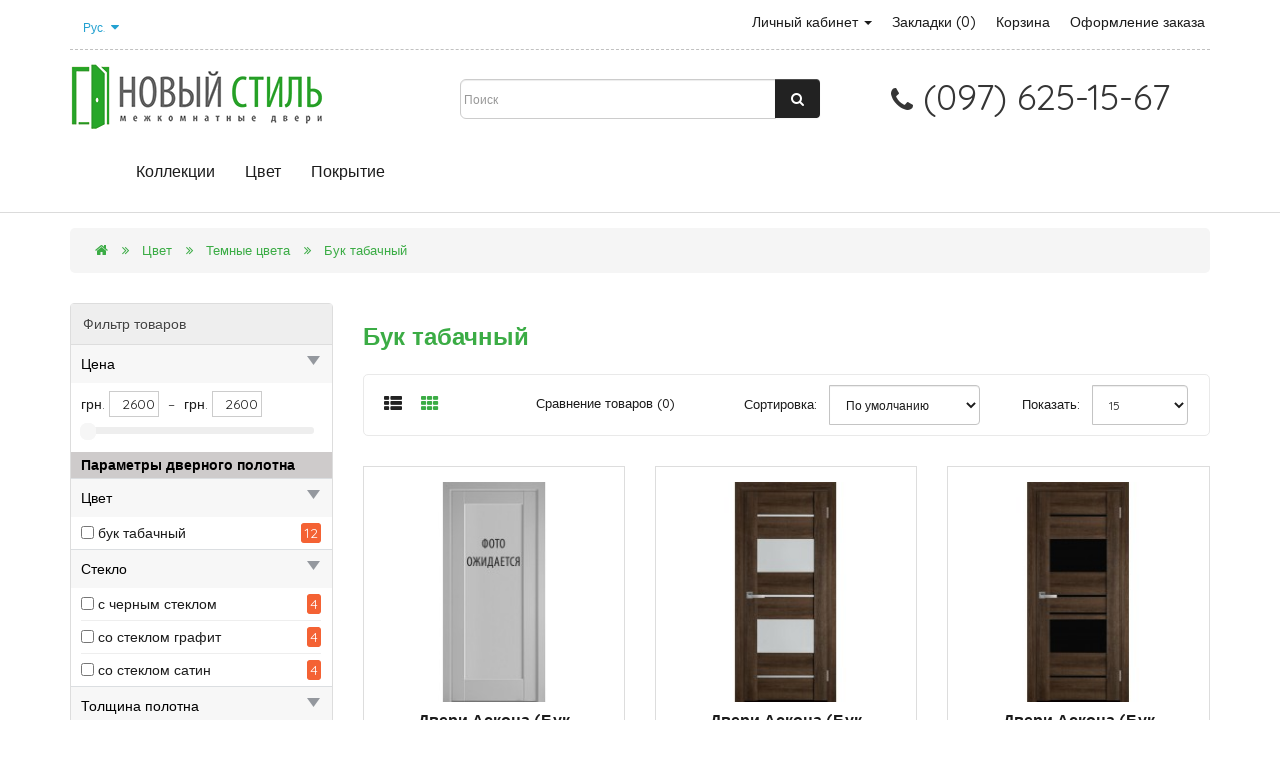

--- FILE ---
content_type: text/html; charset=utf-8
request_url: https://ns-doors.kiev.ua/color/dark-colors/tobacco-beech
body_size: 10228
content:
<!DOCTYPE html>
<!--[if IE]><![endif]-->
<!--[if IE 8 ]><html dir="ltr" lang="ru" class="ie8"><![endif]-->
<!--[if IE 9 ]><html dir="ltr" lang="ru" class="ie9"><![endif]-->
<!--[if (gt IE 9)|!(IE)]><!-->
<html dir="ltr" lang="ru">
<!--<![endif]-->
<head>

  <meta charset="UTF-8" />
  <meta name="viewport" content="width=device-width, initial-scale=1">
  <meta http-equiv="X-UA-Compatible" content="IE=edge">
  <meta name="yandex-verification" content="183652818fa6b997" />
  <title>Двери Новый Стиль Бук табачный купить в Киеве, цена, каталог, отзывы - NSDoors</title>
  <base href="https://ns-doors.kiev.ua/" />
    <meta name="description" content="Межкомнатные двери Новый Стиль цвете Бук табачный подойдут под интерьер практически любого помещения или офиса. ❤ Цена. ✓ Доставка. ✓ Монтаж." />
    
  <!-- jQuery -->
  <script src="catalog/view/javascript/jquery/jquery-2.1.1.min.js" type="text/javascript"></script>

  <!-- Bootstrap -->
  <link href="catalog/view/javascript/bootstrap/css/bootstrap.min.css" rel="stylesheet" media="screen" />
  <script src="catalog/view/javascript/bootstrap/js/bootstrap.min.js" type="text/javascript"></script>

  <!-- Font Awesome -->
  <link href="catalog/view/javascript/font-awesome/css/font-awesome.min.css" rel="stylesheet" type="text/css" />

  <!-- Google Web Fonts -->
  <link href="https://fonts.googleapis.com/css?family=Quicksand:300,400,500,700" rel="stylesheet"> 

  <!-- CSS  -->
  <link href="catalog/view/theme/mintleaf/stylesheet/stylesheet.css" rel="stylesheet">
  <link href="catalog/view/theme/mintleaf/stylesheet/stylesheet-responsive.css" rel="stylesheet">
    <link href="catalog/view/theme/default/stylesheet/brainyfilter.css" type="text/css" rel="stylesheet" media="screen" />
      <script src="catalog/view/javascript/brainyfilter.js" type="text/javascript"></script>
  
  <!-- JavaScript  -->
  <script src="catalog/view/theme/mintleaf/js/custom.js" type="text/javascript"></script>
  <script src="catalog/view/theme/mintleaf/js/common.js" type="text/javascript"></script>
    <link href="https://ns-doors.kiev.ua/tobacco-beech" rel="canonical" />
    <link href="https://ns-doors.kiev.ua/image/catalog/shop/nsdoors.png" rel="icon" />
    
  
<!-- Global site tag (gtag.js) - Google Analytics -->
<script async src="https://www.googletagmanager.com/gtag/js?id=G-9HRRZJGNNW"></script>
<script>
  window.dataLayer = window.dataLayer || [];
  function gtag(){dataLayer.push(arguments);}
  gtag('js', new Date());

  gtag('config', 'G-9HRRZJGNNW');
</script>
</head>
<body>
<!-- Main Header Starts -->
  <header class="main-header">
  <!-- Nested Container Starts -->
    <div class="container">
    <!-- Top Bar Starts -->
      <div class="topbar clearfix text-center-xs font-weight-medium">
      <!-- Welcome Text Starts -->
        <div class="pull-left-lg pull-left-md pull-left-sm">
          <p class="mb-lg-0 mb-md-0"><div class="pull-left">
  <form action="https://ns-doors.kiev.ua/index.php?route=common/language/language" method="post" enctype="multipart/form-data" id="form-language">
    <div class="btn-group">
      <button class="btn btn-link dropdown-toggle" data-toggle="dropdown">
             
      Рус.
                              <span class="hidden-lg hidden-xs hidden-sm hidden-md">Язык</span>&nbsp;<i class="fa fa-caret-down"></i></button>
      <ul class="dropdown-menu">
                <li>
          <button class="btn btn-link btn-block language-select" type="button" name="ru-ru">Рус.</button>
        </li>
                <li>
          <button class="btn btn-link btn-block language-select" type="button" name="uk-ua">Укр.</button>
        </li>
              </ul>
    </div>
    <input type="hidden" name="code" value="" />
    <input type="hidden" name="redirect" value="https://ns-doors.kiev.ua/color/dark-colors/tobacco-beech" />
  </form>
</div>
</p>
        </div>
      <!-- Welcome Text Ends -->
      <!-- Top Links Starts -->
        <div class="pull-right-lg pull-right-md pull-right-sm">
          <ul class="list-unstyled list-inline top-links mb-0 text-right-lg text-right-md text-right-sm">
            <li class="dropdown"><a href="https://ns-doors.kiev.ua/my-account" title="Личный кабинет" class="dropdown-toggle animation" data-toggle="dropdown">Личный кабинет <span class="caret"></span></a>
              <ul class="dropdown-menu dropdown-menu-right rounded-0">
                                  <li><a href="https://ns-doors.kiev.ua/create-account">Регистрация</a></li>
                  <li><a href="https://ns-doors.kiev.ua/login">Авторизация</a></li>
                              </ul>
            </li>
            <li class="animation"><a href="https://ns-doors.kiev.ua/wishlist" id="wishlist-total" title="Закладки (0)">Закладки (0)</a></li>
            <li class="animation"><a href="https://ns-doors.kiev.ua/cart" title="Корзина">Корзина</a></li>
            <li class="animation"><a href="https://ns-doors.kiev.ua/checkout" title="Оформление заказа">Оформление заказа</a></li>
          </ul>
        </div>
      <!-- Top Links Ends -->
      </div>
    <!-- Top Bar Ends -->
    <div class="row logoline">
      <div class="col-sm-4">
        <div id="logo"><a href="https://ns-doors.kiev.ua/"><img src="https://ns-doors.kiev.ua/image/catalog/shop/logo.png" title="Двери Новый Стиль в Киеве" alt="Двери Новый Стиль в Киеве" /></a></div>
      </div>
      <div class="col-sm-4 msearch"><div id="search" class="input-group">
  <input type="text" name="search" value="" placeholder="Поиск" class="form-control input-lg" />
  <span class="input-group-btn">
    <button type="button" class="btn btn-default btn-lg"><i class="fa fa-search"></i></button>
  </span>
</div></div>
      <div class="col-sm-4 mphone"><i class="fa fa-phone"></i> (097) 625-15-67</div>
    </div>
    <!-- Main Menu Starts -->
      <nav id="menu" class="navbar">
  <div class="navbar-header">
    <a class="navbar-brand" href="">
          
        </a>
    <button type="button" class="btn btn-navbar navbar-toggle rounded-0" data-toggle="collapse" data-target=".navbar-ex1-collapse"><i class="fa fa-bars"></i></button>
    <span class="hidden visible-xs visible-sm pull-right"></span>
    <span class="hidden visible-xs visible-sm pull-right"></span>
  </div>
  <div class="collapse navbar-collapse navbar-ex1-collapse">
    <ul class="nav navbar-nav menu-links">
                  <li class="dropdown"><a href="https://ns-doors.kiev.ua/collections" class="dropdown-toggle" data-toggle="dropdown">Коллекции</a>
        <div class="dropdown-menu">
          <div class="dropdown-inner">             <ul class="list-unstyled">
                            <li><a href="https://ns-doors.kiev.ua/collections/nostra">Ностра</a></li>
                            <li><a href="https://ns-doors.kiev.ua/collections/elegant">Элегант</a></li>
                            <li><a href="https://ns-doors.kiev.ua/collections/f-style">F-Style</a></li>
                            <li><a href="https://ns-doors.kiev.ua/collections/maestra">Маэстра</a></li>
                            <li><a href="https://ns-doors.kiev.ua/collections/moda">Мода</a></li>
                            <li><a href="https://ns-doors.kiev.ua/collections/italjano">Итальяно</a></li>
                          </ul>
                        <ul class="list-unstyled">
                            <li><a href="https://ns-doors.kiev.ua/collections/orni-h">Орни-Х</a></li>
                            <li><a href="https://ns-doors.kiev.ua/collections/provans">Прованс</a></li>
                            <li><a href="https://ns-doors.kiev.ua/collections/skyline">Skyline</a></li>
                            <li><a href="https://ns-doors.kiev.ua/collections/viva">Viva</a></li>
                            <li><a href="https://ns-doors.kiev.ua/collections/fortis">Фортис</a></li>
                            <li><a href="https://ns-doors.kiev.ua/collections/intera">Интера</a></li>
                          </ul>
                        <ul class="list-unstyled">
                            <li><a href="https://ns-doors.kiev.ua/collections/plus">Plus</a></li>
                            <li><a href="https://ns-doors.kiev.ua/collections/kvadra">Квадра</a></li>
                            <li><a href="https://ns-doors.kiev.ua/collections/modern">Модерн</a></li>
                            <li><a href="https://ns-doors.kiev.ua/collections/kolori">Колори</a></li>
                            <li><a href="https://ns-doors.kiev.ua/collections/simpli">Симпли</a></li>
                          </ul>
            </div>
          <a href="https://ns-doors.kiev.ua/collections" class="see-all">Показать все Коллекции</a> </div>
      </li>
                        <li class="dropdown"><a href="https://ns-doors.kiev.ua/color" class="dropdown-toggle" data-toggle="dropdown">Цвет</a>
        <div class="dropdown-menu">
          <div class="dropdown-inner">             <ul class="list-unstyled">
                            <li><a href="https://ns-doors.kiev.ua/color/white-colors">Белые цвета</a></li>
                            <li><a href="https://ns-doors.kiev.ua/color/under-tree">Под дерево</a></li>
                          </ul>
                        <ul class="list-unstyled">
                            <li><a href="https://ns-doors.kiev.ua/color/light-colors">Светлые цвета</a></li>
                            <li><a href="https://ns-doors.kiev.ua/color/dark-colors">Темные цвета</a></li>
                          </ul>
                        <ul class="list-unstyled">
                            <li><a href="https://ns-doors.kiev.ua/color/gray-colors">Светло серые цвета</a></li>
                            <li><a href="https://ns-doors.kiev.ua/color/dark-gray-colors">Темно серые цвета</a></li>
                          </ul>
                        <ul class="list-unstyled">
                            <li><a href="https://ns-doors.kiev.ua/color/black-color">Черные цвет</a></li>
                            <li><a href="https://ns-doors.kiev.ua/color/designer-colors">Дизайнерские цвета</a></li>
                          </ul>
            </div>
          <a href="https://ns-doors.kiev.ua/color" class="see-all">Показать все Цвет</a> </div>
      </li>
                        <li class="dropdown"><a href="https://ns-doors.kiev.ua/coating" class="dropdown-toggle" data-toggle="dropdown">Покрытие</a>
        <div class="dropdown-menu">
          <div class="dropdown-inner">             <ul class="list-unstyled">
                            <li><a href="https://ns-doors.kiev.ua/coating/pvc-deluxe">ПВХ DeLuxe</a></li>
                            <li><a href="https://ns-doors.kiev.ua/coating/pp-premium">ПП Премиум</a></li>
                            <li><a href="https://ns-doors.kiev.ua/coating/ekovud">ЭкоВуд</a></li>
                            <li><a href="https://ns-doors.kiev.ua/coating/pvc-ultra">ПВХ Ультра</a></li>
                            <li><a href="https://ns-doors.kiev.ua/coating/ekoshpon">Экошпон</a></li>
                            <li><a href="https://ns-doors.kiev.ua/coating/shelk">Шелк</a></li>
                            <li><a href="https://ns-doors.kiev.ua/coating/pvc-viva">ПВХ Viva</a></li>
                            <li><a href="https://ns-doors.kiev.ua/coating/smart">Смарт</a></li>
                            <li><a href="https://ns-doors.kiev.ua/coating/grunt">Грунт</a></li>
                          </ul>
            </div>
          <a href="https://ns-doors.kiev.ua/coating" class="see-all">Показать все Покрытие</a> </div>
      </li>
                </ul>
    <ul class="nav navbar-nav navbar-right hidden visible-lg visible-md">
      <li></li>
      <li></li>
    </ul>
  </div>
</nav>
 
    <!-- Main Menu Ends -->
    </div>
  <!-- Nested Container Ends -->
  </header>
<!-- Main Header Ends -->
<div id="product-category" class="container">
  <ul class="breadcrumb">
        <li><a href="https://ns-doors.kiev.ua/"><i class="fa fa-home"></i></a></li>
        <li><a href="https://ns-doors.kiev.ua/color">Цвет</a></li>
        <li><a href="https://ns-doors.kiev.ua/color/dark-colors">Темные цвета</a></li>
        <li><a href="https://ns-doors.kiev.ua/color/dark-colors/tobacco-beech">Бук табачный</a></li>
      </ul>
  <div class="row"><aside id="column-left" class="col-sm-3 hidden-xs">
    
<style type="text/css">
    .bf-responsive.bf-active.bf-layout-id-new .bf-check-position {
        top: 80px;
    }
    .bf-responsive.bf-active.bf-layout-id-new .bf-btn-show, 
    .bf-responsive.bf-active.bf-layout-id-new .bf-btn-reset {
        top: 80px;
    }
    .bf-layout-id-new .bf-btn-show {
                    background: rgb(25, 163, 223);
            }
    .bf-layout-id-new .bf-btn-reset {
                    background: rgb(245, 56, 56);
            }
    .bf-layout-id-new .bf-attr-header{
        background: rgb(247, 247, 247);
        color: rgb(0, 0, 0); 
    }
    .bf-layout-id-new .bf-count{
        background: rgb(244, 98, 52); 
        color: rgb(255, 255, 255); 
    }
   .bf-layout-id-new .ui-widget-header {
        background: rgb(246, 168, 40); 
    }
   .bf-layout-id-new .ui-widget-content {
        background: rgb(238, 238, 238); 
        border:1px solidrgb(221, 221, 221); 
    }
    .bf-layout-id-new .ui-state-default {
        background:rgb(246, 246, 246); 
        border:1px solidrgb(204, 204, 204); 
   }
    .bf-layout-id-new .bf-attr-group-header{
        background:rgb(206, 203, 203); 
        color:rgb(0, 0, 0); 
    }
    </style>
<div class="bf-panel-wrapper bf-left bf-layout-id-new">
    <div class="bf-btn-show"></div>
    <a class="bf-btn-reset" onclick="BrainyFilter.reset();"></a>
    <div class="box bf-check-position ">
        <div class="box-heading">Фильтр товаров </div>
        <div class="brainyfilter-panel box-content  bf-hide-panel ">
            <form class="bf-form 
                     bf-with-counts  
                     bf-with-sliding                      bf-with-float-btn                     "
                    data-height-limit="144"
                    data-visible-items="10"
                    data-hide-items="5"
                    data-submit-type="button"
                    data-submit-delay="1,000"
                    data-submit-hide-panel ="1"
                    data-resp-max-width="300"
                    data-resp-collapse="1"
                    data-resp-max-scr-width ="768"
                    method="get" action="index.php">
                                    <input type="hidden" name="route" value="product/category" />
                                                    <input type="hidden" name="path" value="63_108_111" />
                                
                                        
                                                                                            <div class="bf-attr-block bf-price-filter ">
                        <div class="bf-attr-header   bf-w-line ">
                            Цена<span class="bf-arrow"></span>
                        </div>
                        <div class="bf-attr-block-cont">
                            <div class="bf-price-container box-content bf-attr-filter">
                                                                <div class="bf-cur-symb">
                                    <span class="bf-cur-symb-left"> грн.</span>
                                    <input type="text" class="bf-range-min" name="bfp_price_min" value="0" size="4" />
                                    <span class="ndash">&#8211;</span>
                                    <span class="bf-cur-symb-left"> грн.</span>
                                    <input type="text" class="bf-range-max" name="bfp_price_max" value="0" size="4" /> 
                                </div>
                                                                <div class="bf-price-slider-container ">
                                    <div class="bf-slider-range" data-slider-type="1"></div>
                                </div>
                            </div>
                        </div>
                        </div>
                
                                        
                                        
                                            
                                                                                                                                                <div class="bf-attr-group-header">Параметры дверного полотна</div>
                                                                                                                                                                                                                                                                            <div class="bf-attr-block">
                            <div class="bf-attr-header">
                                Цвет <span class="bf-arrow"></span>
                            </div>
                            <div class="bf-attr-block-cont">
                                                                    
                                                                
                                                                                                                <div class="bf-attr-filter bf-attr-a13 bf-row
                                        ">
                                        <span class="bf-cell bf-c-1">
                                            <input id="bf-attr-a13_99_new"
                                                   data-filterid="bf-attr-a13_99"
                                                   type="checkbox" 
                                                   name="bfp_a13_99 "
                                                   value="99" 
                                                    />
                                        </span>
                                        <span class="bf-cell bf-c-2 ">
                                            <span class="bf-hidden bf-attr-val">99</span>
                                            <label for="bf-attr-a13_99_new">
                                                                                                    бук табачный
                                                                                            </label>
                                        </span>
                                        <span class="bf-cell bf-c-3">
                                                                                    </span>
                                    </div>
                                                                                                </div>
                            </div>
                                                                                                                                                                                                                                                                                            <div class="bf-attr-block">
                            <div class="bf-attr-header">
                                Стекло <span class="bf-arrow"></span>
                            </div>
                            <div class="bf-attr-block-cont">
                                                                    
                                                                
                                                                                                                <div class="bf-attr-filter bf-attr-a14 bf-row
                                        ">
                                        <span class="bf-cell bf-c-1">
                                            <input id="bf-attr-a14_53_new"
                                                   data-filterid="bf-attr-a14_53"
                                                   type="checkbox" 
                                                   name="bfp_a14_53 "
                                                   value="53" 
                                                    />
                                        </span>
                                        <span class="bf-cell bf-c-2 ">
                                            <span class="bf-hidden bf-attr-val">53</span>
                                            <label for="bf-attr-a14_53_new">
                                                                                                    с черным стеклом
                                                                                            </label>
                                        </span>
                                        <span class="bf-cell bf-c-3">
                                                                                    </span>
                                    </div>
                                                                                                                <div class="bf-attr-filter bf-attr-a14 bf-row
                                        ">
                                        <span class="bf-cell bf-c-1">
                                            <input id="bf-attr-a14_69_new"
                                                   data-filterid="bf-attr-a14_69"
                                                   type="checkbox" 
                                                   name="bfp_a14_69 "
                                                   value="69" 
                                                    />
                                        </span>
                                        <span class="bf-cell bf-c-2 ">
                                            <span class="bf-hidden bf-attr-val">69</span>
                                            <label for="bf-attr-a14_69_new">
                                                                                                    со стеклом графит
                                                                                            </label>
                                        </span>
                                        <span class="bf-cell bf-c-3">
                                                                                    </span>
                                    </div>
                                                                                                                <div class="bf-attr-filter bf-attr-a14 bf-row
                                        ">
                                        <span class="bf-cell bf-c-1">
                                            <input id="bf-attr-a14_55_new"
                                                   data-filterid="bf-attr-a14_55"
                                                   type="checkbox" 
                                                   name="bfp_a14_55 "
                                                   value="55" 
                                                    />
                                        </span>
                                        <span class="bf-cell bf-c-2 ">
                                            <span class="bf-hidden bf-attr-val">55</span>
                                            <label for="bf-attr-a14_55_new">
                                                                                                    со стеклом сатин
                                                                                            </label>
                                        </span>
                                        <span class="bf-cell bf-c-3">
                                                                                    </span>
                                    </div>
                                                                                                </div>
                            </div>
                                                                                                                                                                                                                                                                                            <div class="bf-attr-block">
                            <div class="bf-attr-header">
                                Толщина полотна <span class="bf-arrow"></span>
                            </div>
                            <div class="bf-attr-block-cont">
                                                                    
                                                                
                                                                                                                <div class="bf-attr-filter bf-attr-a16 bf-row
                                        ">
                                        <span class="bf-cell bf-c-1">
                                            <input id="bf-attr-a16_37_new"
                                                   data-filterid="bf-attr-a16_37"
                                                   type="checkbox" 
                                                   name="bfp_a16_37 "
                                                   value="37" 
                                                    />
                                        </span>
                                        <span class="bf-cell bf-c-2 ">
                                            <span class="bf-hidden bf-attr-val">37</span>
                                            <label for="bf-attr-a16_37_new">
                                                                                                    40 мм
                                                                                            </label>
                                        </span>
                                        <span class="bf-cell bf-c-3">
                                                                                    </span>
                                    </div>
                                                                                                </div>
                            </div>
                                                                                                                                                                                                                                                                                            <div class="bf-attr-block">
                            <div class="bf-attr-header">
                                Покрытие <span class="bf-arrow"></span>
                            </div>
                            <div class="bf-attr-block-cont">
                                                                    
                                                                
                                                                                                                <div class="bf-attr-filter bf-attr-a18 bf-row
                                        ">
                                        <span class="bf-cell bf-c-1">
                                            <input id="bf-attr-a18_95_new"
                                                   data-filterid="bf-attr-a18_95"
                                                   type="checkbox" 
                                                   name="bfp_a18_95 "
                                                   value="95" 
                                                    />
                                        </span>
                                        <span class="bf-cell bf-c-2 ">
                                            <span class="bf-hidden bf-attr-val">95</span>
                                            <label for="bf-attr-a18_95_new">
                                                                                                    ПВХ Viva
                                                                                            </label>
                                        </span>
                                        <span class="bf-cell bf-c-3">
                                                                                    </span>
                                    </div>
                                                                                                </div>
                            </div>
                                                                                                                                                                                                                                                                                            <div class="bf-attr-block">
                            <div class="bf-attr-header">
                                Дизайн <span class="bf-arrow"></span>
                            </div>
                            <div class="bf-attr-block-cont">
                                                                    
                                                                
                                                                                                                <div class="bf-attr-filter bf-attr-a19 bf-row
                                        ">
                                        <span class="bf-cell bf-c-1">
                                            <input id="bf-attr-a19_45_new"
                                                   data-filterid="bf-attr-a19_45"
                                                   type="checkbox" 
                                                   name="bfp_a19_45 "
                                                   value="45" 
                                                    />
                                        </span>
                                        <span class="bf-cell bf-c-2 ">
                                            <span class="bf-hidden bf-attr-val">45</span>
                                            <label for="bf-attr-a19_45_new">
                                                                                                    модерн
                                                                                            </label>
                                        </span>
                                        <span class="bf-cell bf-c-3">
                                                                                    </span>
                                    </div>
                                                                                                </div>
                            </div>
                                                                
                                 <div class="bf-buttonclear-box">
                         <input type="button" value="Применить" class="btn btn-primary bf-buttonsubmit" onclick="BrainyFilter.sendRequest(jQuery(this));BrainyFilter.loadingAnimation();return false;"  />
                   <input type="reset" class="bf-buttonclear" onclick="BrainyFilter.reset();return false;" value="Сбросить все" />  
                </div>             </form>
        </div>
    </div>
</div>
<script>
var bfLang = {
    show_more : 'Показать все',
    show_less : 'Скрыть',
    empty_list : 'В данной категории нет товаров.'
};
BrainyFilter.requestCount = BrainyFilter.requestCount || true;
BrainyFilter.requestPrice = BrainyFilter.requestPrice || true;
BrainyFilter.separateCountRequest = BrainyFilter.separateCountRequest || true;
BrainyFilter.min = BrainyFilter.min || 0;
BrainyFilter.max = BrainyFilter.max || 0;
BrainyFilter.lowerValue = BrainyFilter.lowerValue || 0; 
BrainyFilter.higherValue = BrainyFilter.higherValue || 0;
BrainyFilter.currencySymb = BrainyFilter.currencySymb || ' грн.';
BrainyFilter.hideEmpty = BrainyFilter.hideEmpty || 0;
BrainyFilter.baseUrl = BrainyFilter.baseUrl || "/";
BrainyFilter.currentRoute = BrainyFilter.currentRoute || "product/category";
BrainyFilter.selectors = BrainyFilter.selectors || {
    'container' : '#content .row:nth-last-of-type(2)',
    'paginator' : '#content .row:nth-last-of-type(1)'
};
jQuery(function() {
    if (!BrainyFilter.isInitialized) {
        BrainyFilter.isInitialized = true;
        var def = jQuery.Deferred();
        def.then(function() {
            if('ontouchend' in document && jQuery.ui) {
                jQuery('head').append('<script src="catalog/view/javascript/jquery.ui.touch-punch.min.js"></script' + '>');
            }
        });
        if (typeof jQuery.fn.slider === 'undefined') {
            jQuery.getScript('catalog/view/javascript/jquery-ui.slider.min.js', function(){
                def.resolve();
                jQuery('head').append('<link rel="stylesheet" href="catalog/view/theme/default/stylesheet/jquery-ui.slider.min.css" type="text/css" />');
                BrainyFilter.init();
            });
        } else {
            def.resolve();
            BrainyFilter.init();
        }
    }
});
BrainyFilter.sliderValues = BrainyFilter.sliderValues || {};
                                                                                                                                                                                                                                                                            </script>

    <div class="panel panel-default">
  <div class="panel-heading">Our News</div>
  <div class="panel-body">
  	<div style="margin-bottom:10px; padding-bottom: 5px; border-bottom:1px solid #eee;">
	  <a href="https://ns-doors.kiev.ua/index.php?route=extension/news/news&amp;news_id=1">Как выбрать межкомнатные двери</a><span style="float:right;">19.01.2024</span><br />
	  Краткое руководство по выбору межкомнатных дверей
	</div>
    </div>
</div>
  </aside>

                <div id="content" class="col-sm-9">
      <div class="row cat-desc-wrap">
        <div class="col-xs-12">
          <h1 class="page-heading-1">Бук табачный</h1>
        </div>
      </div>
                    <div class="product-sort-wrap rounded-3">
          <div class="row">
            <div class="col-md-2 col-xs-4">
              <div class="btn-group">
                <button type="button" id="list-view" class="btn btn-default" data-toggle="tooltip" title="Список"><i class="fa fa-th-list"></i></button>
                <button type="button" id="grid-view" class="btn btn-default" data-toggle="tooltip" title="Сетка"><i class="fa fa-th"></i></button>
              </div>
            </div>
            <div class="col-md-3 col-xs-8 text-right-sm text-right-xs">
              <div class="form-group"><a href="https://ns-doors.kiev.ua/compare-products" id="compare-total" class="btn btn-link">Сравнение товаров (0)</a></div>
            </div>
            <div class="col-md-4 col-xs-6">
              <div class="form-group input-group">
                <label class="input-group-addon" for="input-sort">Сортировка:</label>
                <select id="input-sort" class="form-control" onchange="location = this.value;">
                                                            <option value="https://ns-doors.kiev.ua/color/dark-colors/tobacco-beech?sort=p.sort_order&amp;order=ASC" selected="selected">По умолчанию</option>
                                                                                <option value="https://ns-doors.kiev.ua/color/dark-colors/tobacco-beech?sort=pd.name&amp;order=ASC">Название (А - Я)</option>
                                                                                <option value="https://ns-doors.kiev.ua/color/dark-colors/tobacco-beech?sort=pd.name&amp;order=DESC">Название (Я - А)</option>
                                                                                <option value="https://ns-doors.kiev.ua/color/dark-colors/tobacco-beech?sort=p.price&amp;order=ASC">Цена (низкая &gt; высокая)</option>
                                                                                <option value="https://ns-doors.kiev.ua/color/dark-colors/tobacco-beech?sort=p.price&amp;order=DESC">Цена (высокая &gt; низкая)</option>
                                                                                <option value="https://ns-doors.kiev.ua/color/dark-colors/tobacco-beech?sort=rating&amp;order=DESC">Рейтинг (начиная с высокого)</option>
                                                                                <option value="https://ns-doors.kiev.ua/color/dark-colors/tobacco-beech?sort=rating&amp;order=ASC">Рейтинг (начиная с низкого)</option>
                                                                                <option value="https://ns-doors.kiev.ua/color/dark-colors/tobacco-beech?sort=p.model&amp;order=ASC">Модель (А - Я)</option>
                                                                                <option value="https://ns-doors.kiev.ua/color/dark-colors/tobacco-beech?sort=p.model&amp;order=DESC">Модель (Я - А)</option>
                                                      </select>
              </div>
            </div>
            <div class="col-md-3 col-xs-6">
              <div class="form-group input-group">
                <label class="input-group-addon" for="input-limit">Показать:</label>
                <select id="input-limit" class="form-control" onchange="location = this.value;">
                                                            <option value="https://ns-doors.kiev.ua/color/dark-colors/tobacco-beech?limit=15" selected="selected">15</option>
                                                                                <option value="https://ns-doors.kiev.ua/color/dark-colors/tobacco-beech?limit=25">25</option>
                                                                                <option value="https://ns-doors.kiev.ua/color/dark-colors/tobacco-beech?limit=50">50</option>
                                                                                <option value="https://ns-doors.kiev.ua/color/dark-colors/tobacco-beech?limit=75">75</option>
                                                                                <option value="https://ns-doors.kiev.ua/color/dark-colors/tobacco-beech?limit=100">100</option>
                                                      </select>
              </div>
            </div>
          </div>
        </div>
      <div class="row">       <!-- Product Col Starts -->
        <div class="product-layout product-list col-xs-12">
        <!-- Product Module Starts -->
          <div class="product-thumb module-product animation">
          <!-- Product Image Starts -->
            <div class="module-product-image">
              <a href="https://ns-doors.kiev.ua/color/dark-colors/tobacco-beech/askona-buk-tabachnyj-grafit"><img src="https://ns-doors.kiev.ua/image/cache/catalog/photo-wait-228x228.jpg" alt="Двери Аскона (Бук табачный, стекло графит)" title="Двери Аскона (Бук табачный, стекло графит)" class="img-responsive" /></a>
            </div>
          <!-- Product Image Ends -->
          <!-- Product Caption Starts -->
            <div class="module-product-caption">
            <!-- Product Name Starts -->
              <h6 class="module-product-title"><a href="https://ns-doors.kiev.ua/color/dark-colors/tobacco-beech/askona-buk-tabachnyj-grafit">Двери Аскона (Бук табачный, стекло графит)</a></h6>
            <!-- Product Name Ends -->
            <!-- Product Description Starts -->
              <div class="module-product-description">
                Двери Аскона Новый Стиль в цвете бук табачный со стеклом графитДвери Аскона – равномерное чередовани..
              </div>
            <!-- Product Description Ends -->
                                       <!-- Product Price Starts -->
                <div class="module-product-price">
                                      2600 грн.
                                                    </div>
              <!-- Product Price Ends -->
                            <!-- Add To Cart Button Starts -->
                <button type="button" class="btn module-product-btn-cart animation" onclick="cart.add('446');"><i class="fa fa-shopping-cart"></i> Купить</button>
              <!-- Add To Cart Button Ends -->
            </div>
          <!-- Product Caption Ends -->
          </div>
        <!-- Product Module Ends -->
        </div>
      <!-- Product Col Ends -->
              <!-- Product Col Starts -->
        <div class="product-layout product-list col-xs-12">
        <!-- Product Module Starts -->
          <div class="product-thumb module-product animation">
          <!-- Product Image Starts -->
            <div class="module-product-image">
              <a href="https://ns-doors.kiev.ua/color/dark-colors/tobacco-beech/askona-buk-tabachnyj-satin"><img src="https://ns-doors.kiev.ua/image/cache/catalog/askona-buk-tabachniy-g-228x228.jpg" alt="Двери Аскона (Бук табачный, стекло сатин)" title="Двери Аскона (Бук табачный, стекло сатин)" class="img-responsive" /></a>
            </div>
          <!-- Product Image Ends -->
          <!-- Product Caption Starts -->
            <div class="module-product-caption">
            <!-- Product Name Starts -->
              <h6 class="module-product-title"><a href="https://ns-doors.kiev.ua/color/dark-colors/tobacco-beech/askona-buk-tabachnyj-satin">Двери Аскона (Бук табачный, стекло сатин)</a></h6>
            <!-- Product Name Ends -->
            <!-- Product Description Starts -->
              <div class="module-product-description">
                Двери Аскона Новый Стиль в цвете бук табачный со стеклом сатинДвери Аскона – равномерное чередование..
              </div>
            <!-- Product Description Ends -->
                                       <!-- Product Price Starts -->
                <div class="module-product-price">
                                      2600 грн.
                                                    </div>
              <!-- Product Price Ends -->
                            <!-- Add To Cart Button Starts -->
                <button type="button" class="btn module-product-btn-cart animation" onclick="cart.add('441');"><i class="fa fa-shopping-cart"></i> Купить</button>
              <!-- Add To Cart Button Ends -->
            </div>
          <!-- Product Caption Ends -->
          </div>
        <!-- Product Module Ends -->
        </div>
      <!-- Product Col Ends -->
              <!-- Product Col Starts -->
        <div class="product-layout product-list col-xs-12">
        <!-- Product Module Starts -->
          <div class="product-thumb module-product animation">
          <!-- Product Image Starts -->
            <div class="module-product-image">
              <a href="https://ns-doors.kiev.ua/color/dark-colors/tobacco-beech/askona-buk-tabachnyj-black"><img src="https://ns-doors.kiev.ua/image/cache/catalog/askona-buk-tabachniy-blk-228x228.jpg" alt="Двери Аскона (Бук табачный, стекло черное)" title="Двери Аскона (Бук табачный, стекло черное)" class="img-responsive" /></a>
            </div>
          <!-- Product Image Ends -->
          <!-- Product Caption Starts -->
            <div class="module-product-caption">
            <!-- Product Name Starts -->
              <h6 class="module-product-title"><a href="https://ns-doors.kiev.ua/color/dark-colors/tobacco-beech/askona-buk-tabachnyj-black">Двери Аскона (Бук табачный, стекло черное)</a></h6>
            <!-- Product Name Ends -->
            <!-- Product Description Starts -->
              <div class="module-product-description">
                Двери Аскона Новый Стиль в цвете бук табачный с черным стекломДвери Аскона – равномерное чередование..
              </div>
            <!-- Product Description Ends -->
                                       <!-- Product Price Starts -->
                <div class="module-product-price">
                                      2600 грн.
                                                    </div>
              <!-- Product Price Ends -->
                            <!-- Add To Cart Button Starts -->
                <button type="button" class="btn module-product-btn-cart animation" onclick="cart.add('451');"><i class="fa fa-shopping-cart"></i> Купить</button>
              <!-- Add To Cart Button Ends -->
            </div>
          <!-- Product Caption Ends -->
          </div>
        <!-- Product Module Ends -->
        </div>
      <!-- Product Col Ends -->
              <!-- Product Col Starts -->
        <div class="product-layout product-list col-xs-12">
        <!-- Product Module Starts -->
          <div class="product-thumb module-product animation">
          <!-- Product Image Starts -->
            <div class="module-product-image">
              <a href="https://ns-doors.kiev.ua/color/dark-colors/tobacco-beech/valensija-buk-tabachnyj-grafit"><img src="https://ns-doors.kiev.ua/image/cache/catalog/photo-wait-228x228.jpg" alt="Двери Валенсия (Бук табачный, стекло графит)" title="Двери Валенсия (Бук табачный, стекло графит)" class="img-responsive" /></a>
            </div>
          <!-- Product Image Ends -->
          <!-- Product Caption Starts -->
            <div class="module-product-caption">
            <!-- Product Name Starts -->
              <h6 class="module-product-title"><a href="https://ns-doors.kiev.ua/color/dark-colors/tobacco-beech/valensija-buk-tabachnyj-grafit">Двери Валенсия (Бук табачный, стекло графит)</a></h6>
            <!-- Product Name Ends -->
            <!-- Product Description Starts -->
              <div class="module-product-description">
                Двери Валенсия Новый Стиль в цвете бук табачный со стеклом графитДвери Валенсия – это модель, котора..
              </div>
            <!-- Product Description Ends -->
                                       <!-- Product Price Starts -->
                <div class="module-product-price">
                                      2600 грн.
                                                    </div>
              <!-- Product Price Ends -->
                            <!-- Add To Cart Button Starts -->
                <button type="button" class="btn module-product-btn-cart animation" onclick="cart.add('416');"><i class="fa fa-shopping-cart"></i> Купить</button>
              <!-- Add To Cart Button Ends -->
            </div>
          <!-- Product Caption Ends -->
          </div>
        <!-- Product Module Ends -->
        </div>
      <!-- Product Col Ends -->
              <!-- Product Col Starts -->
        <div class="product-layout product-list col-xs-12">
        <!-- Product Module Starts -->
          <div class="product-thumb module-product animation">
          <!-- Product Image Starts -->
            <div class="module-product-image">
              <a href="https://ns-doors.kiev.ua/color/dark-colors/tobacco-beech/valensija-buk-tabachnyj-satin"><img src="https://ns-doors.kiev.ua/image/cache/catalog/valensiya-buk-tabachniy-g-228x228.jpg" alt="Двери Валенсия (Бук табачный, стекло сатин)" title="Двери Валенсия (Бук табачный, стекло сатин)" class="img-responsive" /></a>
            </div>
          <!-- Product Image Ends -->
          <!-- Product Caption Starts -->
            <div class="module-product-caption">
            <!-- Product Name Starts -->
              <h6 class="module-product-title"><a href="https://ns-doors.kiev.ua/color/dark-colors/tobacco-beech/valensija-buk-tabachnyj-satin">Двери Валенсия (Бук табачный, стекло сатин)</a></h6>
            <!-- Product Name Ends -->
            <!-- Product Description Starts -->
              <div class="module-product-description">
                Двери Валенсия Новый Стиль в цвете бук табачный со стеклом сатинДвери Валенсия – это модель, которая..
              </div>
            <!-- Product Description Ends -->
                                       <!-- Product Price Starts -->
                <div class="module-product-price">
                                      2600 грн.
                                                    </div>
              <!-- Product Price Ends -->
                            <!-- Add To Cart Button Starts -->
                <button type="button" class="btn module-product-btn-cart animation" onclick="cart.add('411');"><i class="fa fa-shopping-cart"></i> Купить</button>
              <!-- Add To Cart Button Ends -->
            </div>
          <!-- Product Caption Ends -->
          </div>
        <!-- Product Module Ends -->
        </div>
      <!-- Product Col Ends -->
              <!-- Product Col Starts -->
        <div class="product-layout product-list col-xs-12">
        <!-- Product Module Starts -->
          <div class="product-thumb module-product animation">
          <!-- Product Image Starts -->
            <div class="module-product-image">
              <a href="https://ns-doors.kiev.ua/color/dark-colors/tobacco-beech/valensija-buk-tabachnyj-black"><img src="https://ns-doors.kiev.ua/image/cache/catalog/valensiya-buk-tabachniy-blk-228x228.jpg" alt="Двери Валенсия (Бук табачный, стекло черное)" title="Двери Валенсия (Бук табачный, стекло черное)" class="img-responsive" /></a>
            </div>
          <!-- Product Image Ends -->
          <!-- Product Caption Starts -->
            <div class="module-product-caption">
            <!-- Product Name Starts -->
              <h6 class="module-product-title"><a href="https://ns-doors.kiev.ua/color/dark-colors/tobacco-beech/valensija-buk-tabachnyj-black">Двери Валенсия (Бук табачный, стекло черное)</a></h6>
            <!-- Product Name Ends -->
            <!-- Product Description Starts -->
              <div class="module-product-description">
                Двери Валенсия Новый Стиль в цвете бук табачный с черным стекломДвери Валенсия – это модель, которая..
              </div>
            <!-- Product Description Ends -->
                                       <!-- Product Price Starts -->
                <div class="module-product-price">
                                      2600 грн.
                                                    </div>
              <!-- Product Price Ends -->
                            <!-- Add To Cart Button Starts -->
                <button type="button" class="btn module-product-btn-cart animation" onclick="cart.add('421');"><i class="fa fa-shopping-cart"></i> Купить</button>
              <!-- Add To Cart Button Ends -->
            </div>
          <!-- Product Caption Ends -->
          </div>
        <!-- Product Module Ends -->
        </div>
      <!-- Product Col Ends -->
              <!-- Product Col Starts -->
        <div class="product-layout product-list col-xs-12">
        <!-- Product Module Starts -->
          <div class="product-thumb module-product animation">
          <!-- Product Image Starts -->
            <div class="module-product-image">
              <a href="https://ns-doors.kiev.ua/color/dark-colors/tobacco-beech/merida-buk-tabachnyj-grafit"><img src="https://ns-doors.kiev.ua/image/cache/catalog/photo-wait-228x228.jpg" alt="Двери Мерида (Бук табачный, стекло графит)" title="Двери Мерида (Бук табачный, стекло графит)" class="img-responsive" /></a>
            </div>
          <!-- Product Image Ends -->
          <!-- Product Caption Starts -->
            <div class="module-product-caption">
            <!-- Product Name Starts -->
              <h6 class="module-product-title"><a href="https://ns-doors.kiev.ua/color/dark-colors/tobacco-beech/merida-buk-tabachnyj-grafit">Двери Мерида (Бук табачный, стекло графит)</a></h6>
            <!-- Product Name Ends -->
            <!-- Product Description Starts -->
              <div class="module-product-description">
                Двери Мерида Новый Стиль в цвете бук табачный со стеклом графитДвери Мерида – сдержанный аскетизм дв..
              </div>
            <!-- Product Description Ends -->
                                       <!-- Product Price Starts -->
                <div class="module-product-price">
                                      2600 грн.
                                                    </div>
              <!-- Product Price Ends -->
                            <!-- Add To Cart Button Starts -->
                <button type="button" class="btn module-product-btn-cart animation" onclick="cart.add('431');"><i class="fa fa-shopping-cart"></i> Купить</button>
              <!-- Add To Cart Button Ends -->
            </div>
          <!-- Product Caption Ends -->
          </div>
        <!-- Product Module Ends -->
        </div>
      <!-- Product Col Ends -->
              <!-- Product Col Starts -->
        <div class="product-layout product-list col-xs-12">
        <!-- Product Module Starts -->
          <div class="product-thumb module-product animation">
          <!-- Product Image Starts -->
            <div class="module-product-image">
              <a href="https://ns-doors.kiev.ua/color/dark-colors/tobacco-beech/merida-buk-tabachnyj-satin"><img src="https://ns-doors.kiev.ua/image/cache/catalog/merida-g-buk-tabachniy-228x228.jpg" alt="Двери Мерида (Бук табачный, стекло сатин)" title="Двери Мерида (Бук табачный, стекло сатин)" class="img-responsive" /></a>
            </div>
          <!-- Product Image Ends -->
          <!-- Product Caption Starts -->
            <div class="module-product-caption">
            <!-- Product Name Starts -->
              <h6 class="module-product-title"><a href="https://ns-doors.kiev.ua/color/dark-colors/tobacco-beech/merida-buk-tabachnyj-satin">Двери Мерида (Бук табачный, стекло сатин)</a></h6>
            <!-- Product Name Ends -->
            <!-- Product Description Starts -->
              <div class="module-product-description">
                Двери Мерида Новый Стиль в цвете бук табачный со стеклом сатинДвери Мерида – сдержанный аскетизм две..
              </div>
            <!-- Product Description Ends -->
                                       <!-- Product Price Starts -->
                <div class="module-product-price">
                                      2600 грн.
                                                    </div>
              <!-- Product Price Ends -->
                            <!-- Add To Cart Button Starts -->
                <button type="button" class="btn module-product-btn-cart animation" onclick="cart.add('426');"><i class="fa fa-shopping-cart"></i> Купить</button>
              <!-- Add To Cart Button Ends -->
            </div>
          <!-- Product Caption Ends -->
          </div>
        <!-- Product Module Ends -->
        </div>
      <!-- Product Col Ends -->
              <!-- Product Col Starts -->
        <div class="product-layout product-list col-xs-12">
        <!-- Product Module Starts -->
          <div class="product-thumb module-product animation">
          <!-- Product Image Starts -->
            <div class="module-product-image">
              <a href="https://ns-doors.kiev.ua/color/dark-colors/tobacco-beech/merida-buk-tabachnyj-black"><img src="https://ns-doors.kiev.ua/image/cache/catalog/merida-blk-buk-tabachniy-228x228.jpg" alt="Двери Мерида (Бук табачный, стекло черное)" title="Двери Мерида (Бук табачный, стекло черное)" class="img-responsive" /></a>
            </div>
          <!-- Product Image Ends -->
          <!-- Product Caption Starts -->
            <div class="module-product-caption">
            <!-- Product Name Starts -->
              <h6 class="module-product-title"><a href="https://ns-doors.kiev.ua/color/dark-colors/tobacco-beech/merida-buk-tabachnyj-black">Двери Мерида (Бук табачный, стекло черное)</a></h6>
            <!-- Product Name Ends -->
            <!-- Product Description Starts -->
              <div class="module-product-description">
                Двери Мерида Новый Стиль в цвете бук табачный с черным стекломДвери Мерида – сдержанный аскетизм две..
              </div>
            <!-- Product Description Ends -->
                                       <!-- Product Price Starts -->
                <div class="module-product-price">
                                      2600 грн.
                                                    </div>
              <!-- Product Price Ends -->
                            <!-- Add To Cart Button Starts -->
                <button type="button" class="btn module-product-btn-cart animation" onclick="cart.add('436');"><i class="fa fa-shopping-cart"></i> Купить</button>
              <!-- Add To Cart Button Ends -->
            </div>
          <!-- Product Caption Ends -->
          </div>
        <!-- Product Module Ends -->
        </div>
      <!-- Product Col Ends -->
              <!-- Product Col Starts -->
        <div class="product-layout product-list col-xs-12">
        <!-- Product Module Starts -->
          <div class="product-thumb module-product animation">
          <!-- Product Image Starts -->
            <div class="module-product-image">
              <a href="https://ns-doors.kiev.ua/color/dark-colors/tobacco-beech/nicca-buk-tabachnyj-grafit"><img src="https://ns-doors.kiev.ua/image/cache/catalog/photo-wait-228x228.jpg" alt="Двери Ницца (Бук табачный, стекло графит)" title="Двери Ницца (Бук табачный, стекло графит)" class="img-responsive" /></a>
            </div>
          <!-- Product Image Ends -->
          <!-- Product Caption Starts -->
            <div class="module-product-caption">
            <!-- Product Name Starts -->
              <h6 class="module-product-title"><a href="https://ns-doors.kiev.ua/color/dark-colors/tobacco-beech/nicca-buk-tabachnyj-grafit">Двери Ницца (Бук табачный, стекло графит)</a></h6>
            <!-- Product Name Ends -->
            <!-- Product Description Starts -->
              <div class="module-product-description">
                Двери Ницца Новый Стиль в цвете бук табачный со стеклом графитДвери Ницца – необычный вариант сочета..
              </div>
            <!-- Product Description Ends -->
                                       <!-- Product Price Starts -->
                <div class="module-product-price">
                                      2600 грн.
                                                    </div>
              <!-- Product Price Ends -->
                            <!-- Add To Cart Button Starts -->
                <button type="button" class="btn module-product-btn-cart animation" onclick="cart.add('461');"><i class="fa fa-shopping-cart"></i> Купить</button>
              <!-- Add To Cart Button Ends -->
            </div>
          <!-- Product Caption Ends -->
          </div>
        <!-- Product Module Ends -->
        </div>
      <!-- Product Col Ends -->
              <!-- Product Col Starts -->
        <div class="product-layout product-list col-xs-12">
        <!-- Product Module Starts -->
          <div class="product-thumb module-product animation">
          <!-- Product Image Starts -->
            <div class="module-product-image">
              <a href="https://ns-doors.kiev.ua/color/dark-colors/tobacco-beech/nicca-buk-tabachnyj-satin"><img src="https://ns-doors.kiev.ua/image/cache/catalog/nicca-g-buk-tabachniy-228x228.jpg" alt="Двери Ницца (Бук табачный, стекло сатин)" title="Двери Ницца (Бук табачный, стекло сатин)" class="img-responsive" /></a>
            </div>
          <!-- Product Image Ends -->
          <!-- Product Caption Starts -->
            <div class="module-product-caption">
            <!-- Product Name Starts -->
              <h6 class="module-product-title"><a href="https://ns-doors.kiev.ua/color/dark-colors/tobacco-beech/nicca-buk-tabachnyj-satin">Двери Ницца (Бук табачный, стекло сатин)</a></h6>
            <!-- Product Name Ends -->
            <!-- Product Description Starts -->
              <div class="module-product-description">
                Двери Ницца Новый Стиль в цвете бук табачный со стеклом сатинДвери Ницца – необычный вариант сочетан..
              </div>
            <!-- Product Description Ends -->
                                       <!-- Product Price Starts -->
                <div class="module-product-price">
                                      2600 грн.
                                                    </div>
              <!-- Product Price Ends -->
                            <!-- Add To Cart Button Starts -->
                <button type="button" class="btn module-product-btn-cart animation" onclick="cart.add('456');"><i class="fa fa-shopping-cart"></i> Купить</button>
              <!-- Add To Cart Button Ends -->
            </div>
          <!-- Product Caption Ends -->
          </div>
        <!-- Product Module Ends -->
        </div>
      <!-- Product Col Ends -->
              <!-- Product Col Starts -->
        <div class="product-layout product-list col-xs-12">
        <!-- Product Module Starts -->
          <div class="product-thumb module-product animation">
          <!-- Product Image Starts -->
            <div class="module-product-image">
              <a href="https://ns-doors.kiev.ua/color/dark-colors/tobacco-beech/nicca-buk-tabachnyj-black"><img src="https://ns-doors.kiev.ua/image/cache/catalog/nicca-blk-buk-tabachniy-228x228.jpg" alt="Двери Ницца (Бук табачный, стекло черное)" title="Двери Ницца (Бук табачный, стекло черное)" class="img-responsive" /></a>
            </div>
          <!-- Product Image Ends -->
          <!-- Product Caption Starts -->
            <div class="module-product-caption">
            <!-- Product Name Starts -->
              <h6 class="module-product-title"><a href="https://ns-doors.kiev.ua/color/dark-colors/tobacco-beech/nicca-buk-tabachnyj-black">Двери Ницца (Бук табачный, стекло черное)</a></h6>
            <!-- Product Name Ends -->
            <!-- Product Description Starts -->
              <div class="module-product-description">
                Двери Ницца Новый Стиль в цвете бук табачный с черным стекломДвери Ницца – необычный вариант сочетан..
              </div>
            <!-- Product Description Ends -->
                                       <!-- Product Price Starts -->
                <div class="module-product-price">
                                      2600 грн.
                                                    </div>
              <!-- Product Price Ends -->
                            <!-- Add To Cart Button Starts -->
                <button type="button" class="btn module-product-btn-cart animation" onclick="cart.add('466');"><i class="fa fa-shopping-cart"></i> Купить</button>
              <!-- Add To Cart Button Ends -->
            </div>
          <!-- Product Caption Ends -->
          </div>
        <!-- Product Module Ends -->
        </div>
      <!-- Product Col Ends -->
         </div>
        <div class="pagination-wrap">
          <div class="row">
            <div class="col-sm-6 text-left-lg text-left-md text-left-sm results">Показано с 1 по 12 из 12 (всего 1 страниц)</div>
            <div class="col-sm-6 text-right-lg text-right-md text-right-sm"></div>
          </div>
        </div>
                        </div>
    </div>
</div>
<!-- Footer Starts -->
  <footer class="main-footer animation">
  <!-- Nested Container Starts -->
    <div class="container">
    <!-- Nested Row Starts -->
      <div class="row">
            <!-- Information Column Starts -->
        <div class="col-md-3 col-sm-4 col-xs-12">
        <!-- Foot Col Starts -->
          <div class="foot-col">
          <!-- Foot Col Head Starts -->
            <h4 class="foot-col-head text-color-brand font-weight-medium">Информация</h4>
          <!-- Foot Col Head Ends -->
          <!-- Foot Col Body Starts -->
            <div class="foot-col-body">
            <!-- Footer Links Starts -->
              <ul class="list-unstyled footer-links mb-xs-0 mb-sm-0 font-weight-medium">
                              <li><a href="https://ns-doors.kiev.ua/about-factory">О фабрике</a></li>
                              <li><a href="https://ns-doors.kiev.ua/delivery">Доставка</a></li>
                              <li><a href="https://ns-doors.kiev.ua/ustanovka">Установка</a></li>
                              <li><a href="https://ns-doors.kiev.ua/zamer">Замер</a></li>
                            </ul>
            <!-- Footer Links Ends -->
            </div>
          <!-- Foot Col Body Ends -->
          </div>
        <!-- Foot Col Ends -->
        </div>
      <!-- Information Column Ends -->
            <!-- My Account Column Starts -->
        <div class="col-md-3 col-sm-4 col-xs-12">
        <!-- Foot Col Starts -->
          <div class="foot-col">
          <!-- Foot Col Head Starts -->
            <h4 class="foot-col-head text-color-brand font-weight-medium">Личный Кабинет</h4>
          <!-- Foot Col Head Ends -->
          <!-- Foot Col Body Starts -->
            <div class="foot-col-body">
            <!-- Footer Links Starts -->
              <ul class="list-unstyled footer-links mb-xs-0 mb-sm-0 font-weight-medium">
                <li><a href="https://ns-doors.kiev.ua/my-account">Личный Кабинет</a></li>
                <li><a href="https://ns-doors.kiev.ua/order-history">История заказов</a></li>
                <li><a href="https://ns-doors.kiev.ua/wishlist">Закладки</a></li>
                <li><a href="https://ns-doors.kiev.ua/newsletter">Рассылка</a></li>
              </ul>
            <!-- Footer Links Ends -->
            </div>
          <!-- Foot Col Body Ends -->
          </div>
        <!-- Foot Col Ends -->
        </div>
      <!-- My Account Column Ends -->
      <!-- Customer Services Column Starts -->
        <div class="col-md-3 col-sm-4 col-xs-12">
        <!-- Foot Col Starts -->
          <div class="foot-col">
          <!-- Foot Col Head Starts -->
            <h4 class="foot-col-head text-color-brand font-weight-medium">Служба поддержки</h4>
          <!-- Foot Col Head Ends -->
          <!-- Foot Col Body Starts -->
            <div class="foot-col-body">
            <!-- Footer Links Starts -->
              <ul class="list-unstyled footer-links mb-xs-0 mb-sm-0 font-weight-medium">
                <li><a href="https://ns-doors.kiev.ua/contact">Контакты</a></li>
                <li><a href="https://ns-doors.kiev.ua/return-add">Возврат товара</a></li>
                <li><a href="https://ns-doors.kiev.ua/sitemap">Карта сайта</a></li>
              </ul>
            <!-- Footer Links Ends -->
            </div>
          <!-- Foot Col Body Ends -->
          </div>
        <!-- Foot Col Ends -->
        </div>
      <!-- Customer Services Column Ends -->
      <!-- Divider For Small Screens Starts -->
        <div class="col-xs-12 hidden-xs hidden-md hidden-lg"><hr class="hr-1"></div>
      <!-- Divider For Small Screens Ends -->
      <!-- Contact Us Column Starts -->
        <div class="col-md-3 col-xs-12">
        <!-- Foot Col Starts -->
          <div class="foot-col last">
          <!-- Foot Col Head Starts -->
            <h4 class="foot-col-head text-color-brand font-weight-medium">Контакти</h4>
          <!-- Foot Col Head Ends -->
          <!-- Foot Col Body Starts -->
            <div class="foot-col-body">
            <!-- Footer Contact Links Starts -->
              <ul class="list-unstyled footer-contact-links mb-xs-0 mb-sm-0 font-weight-medium">
                <li><i class="fa fa-shopping-cart"></i> Двери Новый Стиль</li>
                <li><i class="fa fa-map-marker"></i> Магазин NSDoors</li>
                <li><i class="fa fa-envelope-o"></i> E-mail: <a href="mailto: info@ns-doors.kiev.ua">info@ns-doors.kiev.ua</a></li>
                <li><i class="fa fa-phone"></i> Phone: <a href="tel:0976251567">(097) 625-15-67</a></li>
              </ul>
            <!-- Footer Contact Links Ends -->
            </div>
          <!-- Foot Col Body Ends -->
          </div>
        <!-- Foot Col Ends -->
        </div>
      <!-- Contact Us Column Ends -->
      </div>
    <!-- Nested Row Ends -->
    </div>
  <!-- Nested Container Ends -->
  </footer>
<!-- Footer Ends -->
<!-- Copyright Starts -->
  <div class="copyright">
  <!-- Nested Container Starts -->
    <div class="container text-center-xs text-center-sm clearfix">
    <!-- Copyright Text Starts -->
      <div class="pull-left-lg pull-left-md">
        <p class="copyright-text mb-lg-0 mb-md-0">&copy; 2022 Магазин межкомнатных дверей Новый Стиль</p>
      </div>
    <!-- Copyright Text Ends -->
    <!-- Payment Gateway Starts -->
      <div class="pull-right-lg pull-right-md">
        <ul class="list-unstyled list-inline mb-0 text-right-lg text-right-md animation">
          <li><a href="#"><i class="fa fa-facebook"></i></a></li>
          <li><a href="#"><i class="fa fa-twitter"></i></a></li>
          <li><a href="#"><i class="fa fa-instagram"></i></a></li>
          <li><a href="#"><i class="fa fa-linkedin"></i></a></li>
        </ul>
      </div>
    <!-- Payment Gateway Ends -->
    </div>
  <!-- Nested Container Ends -->
  </div>
<!-- Copyright Ends -->
</body></html> 


--- FILE ---
content_type: text/css
request_url: https://ns-doors.kiev.ua/catalog/view/theme/mintleaf/stylesheet/stylesheet.css
body_size: 9249
content:
/* 
------------------------------------------------------------
Template Name    : Mint Leaf OpenCart Theme
OpenCart Version : 3.0.3.2
Author Name      : Santosh Setty
Author URL       : http://www.santoshsetty.com
Description		 : Theme Stylesheet file for Desktop
------------------------------------------------------------ 
*/

body {
	color: #1c1c1c;
	font: 14px/24px 'Open Sans', 'Quicksand', sans-serif;
	background: #fff;
}

/* Heading Styles Starts */

h1 {
	font-size: 24px;
}
h2 {
	font-size: 20px;
}
h3 {
	font-size: 18px;
}
h4 {
	font-size: 16px;
}
h5 {
	font-size: 14px;
}
h6 {
	font-size: 16px;
}
h1, h2, h3, h4, h5, h6 {
	font-family: 'Open Sans', 'Quicksand', sans-serif;
}
.product-info-options h4 {
	font-weight: bold;
}

/* Typography Styles Starts */

a {
	color: #3bac44;
}
a:hover, 
a:focus {
	color: #1b7f23;
	text-decoration: none;
}
.fa {
	font-size: 14px;
}
.logoline .fa-phone {
	font-size: 28px;
}

/* Form Styles Starts */

legend {
	padding: 7px 0;
	color: #1c1c1c;
	font-size: 18px;
	border-color: #ccc;
}
legend, 
label {
	font-weight: 500;
}
select.form-control, 
textarea.form-control, 
input[type="text"].form-control, 
input[type="password"].form-control, 
input[type="datetime"].form-control, 
input[type="datetime-local"].form-control, 
input[type="date"].form-control, 
input[type="month"].form-control, 
input[type="time"].form-control, 
input[type="week"].form-control, 
input[type="number"].form-control, 
input[type="email"].form-control, 
input[type="url"].form-control, 
input[type="search"].form-control, 
input[type="tel"].form-control, 
input[type="color"].form-control {
	font-size: 12px;
}
.input-group input, 
.input-group select, 
.input-group .dropdown-menu, 
.input-group .popover {
	font-size: 12px;
}
.input-group .input-group-addon {
	font-size: 12px;
	height: 30px;
}

/* Buttons Styles Starts */

.buttons {
	margin-top: 30px;
	margin-bottom: 10px;
	padding: 10px 15px;
	background: #fff;
	border: 1px solid #e9e9e9;
}
.btn {
	padding: 7.5px 12px;
	font-size: 12px;
	border: 1px solid #cccccc;
	border-radius: 4px;
	box-shadow: inset 0 1px 0 rgba(255,255,255,.2), 0 1px 2px rgba(0,0,0,.05);
}
.btn-xs {
	font-size: 9px;
}
.btn-sm {
	font-size: 10.2px;
}
.btn-lg {
	padding: 10px 16px;
	font-size: 15px;
}
.btn-group > .btn, 
.btn-group > .dropdown-menu, 
.btn-group > .popover {
	font-size: 12px;
}
.btn-group > .btn-xs {
	font-size: 9px;
}
.btn-group > .btn-sm {
	font-size: 10.2px;
}
.btn-group > .btn-lg {
	font-size: 15px;
}
.btn-default {
	background-color: #222;
	border: none;
}
.btn-primary, 
.btn-main:hover, 
.btn-main:focus, 
.btn-main:active, 
.btn-main.active, 
.btn-main.disabled, 
.btn-main[disabled], 
.btn-default:hover, 
.btn-default:focus, 
.btn-default:active, 
.btn-default.active, 
.btn-default.disabled, 
.btn-default[disabled] {
	background: #3bac45;
	border: none;
}
.btn-primary:hover, 
.btn-primary:focus, 
.btn-primary:active, 
.btn-primary.active, 
.btn-primary.disabled, 
.btn-primary[disabled], 
.btn-main {
	background: #1c1c1c;
	border: none;
}
.btn-main.danger {
	background: #f12525;
	border-color: #d81c1c;
}
.btn-main.alt:hover, 
.btn-main.alt:focus {
	background: #3bac45;
	border-color: #3bac45;
}
.btn-outline-1 {
	color: #1c1c1c;
	background: none;
	border: 1px solid #797979;
}
.btn-outline-1:hover, 
.btn-outline-1:focus {
	color: #3bac45;
	border-color: #3bac45;
}
.btn-main.danger:hover, 
.btn-main.danger:focus {
	background: #da0f0f;
	border-color: #da0f0f;
}
.btn-default, 
.btn-primary, 
.btn-main, 
.btn-outline-1 {
	font-weight: 500;
}
.btn-default, 
.btn-primary, 
.btn-main:hover, 
.btn-main:focus, 
.btn-main:active, 
.btn-main.active, 
.btn-main.disabled, 
.btn-main[disabled], 
.btn-default:hover, 
.btn-default:focus, 
.btn-default:active, 
.btn-default.active, 
.btn-default.disabled, 
.btn-default[disabled], 
.btn-primary:hover, 
.btn-primary:focus, 
.btn-primary:active, 
.btn-primary.active, 
.btn-primary.disabled, 
.btn-primary[disabled], 
.btn-main {
	color: #ffffff;
}
.btn-warning {
	color: #ffffff;
	text-shadow: 0 -1px 0 rgba(0, 0, 0, 0.25);
	background-color: #faa732;
	background-image: linear-gradient(to bottom, #fbb450, #f89406);
	background-repeat: repeat-x;
	border-color: #f89406 #f89406 #ad6704;
}
.btn-warning:hover, 
.btn-warning:active, 
.btn-warning.active, 
.btn-warning.disabled, 
.btn-warning[disabled] {
	box-shadow: inset 0 1000px 0 rgba(0, 0, 0, 0.1);
}
.btn-danger {
	color: #ffffff;
	text-shadow: 0 -1px 0 rgba(0, 0, 0, 0.25);
	background-color: #da4f49;
	background-image: linear-gradient(to bottom, #ee5f5b, #bd362f);
	background-repeat: repeat-x;
	border-color: #bd362f #bd362f #802420;
}
.btn-danger:hover, 
.btn-danger:active, 
.btn-danger.active, 
.btn-danger.disabled, 
.btn-danger[disabled] {
	box-shadow: inset 0 1000px 0 rgba(0, 0, 0, 0.1);
}
.btn-success {
	color: #ffffff;
	text-shadow: 0 -1px 0 rgba(0, 0, 0, 0.25);
	background-color: #5bb75b;
	background-image: linear-gradient(to bottom, #62c462, #51a351);
	background-repeat: repeat-x;
	border-color: #51a351 #51a351 #387038;
}
.btn-success:hover, 
.btn-success:active, 
.btn-success.active, 
.btn-success.disabled, 
.btn-success[disabled] {
	box-shadow: inset 0 1000px 0 rgba(0, 0, 0, 0.1);
}
.btn-info {
	color: #ffffff;
	text-shadow: 0 -1px 0 rgba(0, 0, 0, 0.25);
	background-color: #df5c39;
	background-image: linear-gradient(to bottom, #e06342, #dc512c);
	background-repeat: repeat-x;
	border-color: #dc512c #dc512c #a2371a;
}
.btn-info:hover, 
.btn-info:active, 
.btn-info.active, 
.btn-info.disabled, 
.btn-info[disabled] {
	background-image: none;
	background-color: #df5c39;
}
.btn-link {
	border-color: rgba(0, 0, 0, 0);
	cursor: pointer;
	color: #23A1D1;
	border-radius: 0;
}
.btn-link, 
.btn-link:active, 
.btn-link[disabled] {
	background-color: rgba(0, 0, 0, 0);
	background-image: none;
	box-shadow: none;
}
.btn-inverse {
	color: #ffffff;
	text-shadow: 0 -1px 0 rgba(0, 0, 0, 0.25);
	background-color: #363636;
	background-image: linear-gradient(to bottom, #444444, #222222);
	background-repeat: repeat-x;
	border-color: #222222 #222222 #000000;
}
.btn-inverse:hover, 
.btn-inverse:active, 
.btn-inverse.active, 
.btn-inverse.disabled, 
.btn-inverse[disabled] {
	background-color: #222222;
	background-image: linear-gradient(to bottom, #333333, #111111);
}

/* Bootstrap Issues Fixes Styles Starts */

span.hidden-xs, 
span.hidden-sm, 
span.hidden-md, 
span.hidden-lg {
	display: inline;
}

.nav-tabs {
	margin-bottom: 15px;
}
div.required .control-label:before {
	content: '* ';
	color: #F00;
	font-weight: bold;
}

/* Layout Styles Starts */

#content {
	min-height: 600px;
}
hr {
	border-color: #b0b0b0;
}

/* Main Header Styles Starts */

.main-header {
	margin-bottom: 15px;
	border-bottom: 1px solid #dbdbdb;
}

/* Top Bar Styles Starts */

#logo { text-align: left; }
.msearch { padding-top: 18px; }
.mphone { text-align: left; }
@media (max-width: 576px) {
	#logo { text-align: center; }
	.mphone { text-align: center; padding-bottom: 15px; }
}
.input-group .form-control, .input-group .form-control:first-child {
	height: 40px;
}
.logoline {
	padding-top: 10px;
	padding-bottom: 10px;
}
.mphone {
	color: #353535;
	font-size: 36px;
	text-align: center;
	padding-top: 24px;
}
.topbar {
	margin-bottom: 1px;
	padding-top: 10px;
	padding-bottom: 5px;
	border-bottom: 1px dashed #c1c1c1;
}
	.top-links > li:not(:last-child) {
		margin-right: 6px;
	}
		.top-links > li, 
		.top-links > li > a, 
		.top-links .dropdown-menu > li > a {
			color: #1c1c1c;
		}
		.top-links > li > a:hover, 
		.top-links > li > a:focus {
			color: #3bac44;
		}
		.top-links .dropdown-menu > li > a {
			font-size: 14px;
			font-weight: 500;
		}
		.top-links .dropdown-menu > li > a:hover, 
		.top-links .dropdown-menu > li > a:focus {
			color: #fff;
			background: #3bac44;
			outline: none;
		}

/* Main Menu Styles Starts */

#menu {
	background: #fff;
}
	#menu .navbar-brand {
		margin-right: 20px;
		padding: 0;
		height: auto;
		line-height: normal;
	}
	#menu .menu-links {
		padding: 18px 20px 0;
	}
		#menu .nav.menu-links > li {
			margin-left: 30px;
		}
			#menu .nav.menu-links > li > a {
				padding: 0 0 10px 0;
				color: #1c1c1c;
				font-size: 16px;
				font-weight: 500;
			}
			#menu .nav.menu-links > li > a, 
			#menu .nav.menu-links > li > a:hover, 
			#menu .nav.menu-links > li > a:focus {
				background: none;
			}
			#menu .nav.menu-links > li:hover > a, 
			#menu .nav.menu-links > li > a:hover, 
			#menu .nav.menu-links > li.open > a {
				color: #3bac44;
			}
			#menu .dropdown-menu {
				padding-bottom: 0;
			}
				#menu .dropdown-inner {
					display: table;
				}
					#menu .dropdown-inner ul {
						display: table-cell;
					}
						#menu .dropdown-inner a {
							padding: 3px 20px 4px;
							min-width: 200px;
							display: block;
							clear: both;
						}
						#menu .dropdown-inner a, 
						#menu .see-all {
							color: #1c1c1c;
							font-size: 13px;
							font-weight: 500;
						}
							#menu .dropdown-inner li a:hover, 
							#menu .see-all:hover, 
							#menu .see-all:focus {
								color: #fff;
								background-color: #3bac44;
							}
						#menu .see-all {
							display: block;
							margin-top: 0.5em;
							padding: 3px 20px;
							border-top: 1px solid #c1c1c1;
						}
							#menu .see-all:hover, 
							#menu .see-all:focus {
								text-decoration: none;
							}
			#menu #category {
				float: left;
				padding-left: 15px;
				font-size: 16px;
				font-weight: 700;
				line-height: 40px;
				color: #1c1c1c;
			}
				#menu .btn-navbar {
					margin-left: 20px;
					padding: 6px 12px;
					float: right;
					color: #fff;
					font-size: 15px;
					font-stretch: expanded;
					background-color: #3bac44;
				}
				#menu .btn-navbar:hover, 
				#menu .btn-navbar:focus, 
				#menu .btn-navbar:active, 
				#menu .btn-navbar.disabled, 
				#menu .btn-navbar[disabled] {
					color: #fff;
					background-color: #222;
				}

/* Search Styles Starts */

.search-dropdown {
	margin-top: 15px;
	padding: 0;
	float: right;
}
	.search-dropdown > .dropdown-menu {
		padding: 0;
		border: none;
	}
		.search-dropdown-input {
			border-color: #c1c1c1;
		}
		.search-dropdown-input:focus {
			border-color: #3bac44;
		}
		.search-dropdown-btn {
			background: #3bac44;
			border: 1px solid #3bac44;
		}
		.search-dropdown-btn, 
		.search-dropdown-btn:hover {
			color: #fff;
		}

/* Cart Styles Starts */

	#cart {
		margin-top: 15px;
		z-index: 1001;
	}
		#cart > .btn {
			position: relative;
		}
		#cart > .btn, 
		#cart.open > .btn, 
		#cart.open > .btn:hover, 
		#cart.open > .btn:focus {
			background: none;
			border: none;
		}
			#cart #cart-total {
				position: absolute;
				top: 4px;
				right: 0;
				width: 20px;
				height: 20px;
				line-height: 20px;
				font-size: 15px;
				text-align: center;
				color: #fff;
				font-weight: bold;
				background: #3bac44;
			}
			#cart .dropdown-menu {
				padding: 0;
				background-color: #fff;
				border: 1px solid #c1c1c1;
				z-index: 1001;
				min-width: 100%;
			}
			#cart .dropdown-menu, 
			#cart .dropdown-menu a {
				color: #1c1c1c;
			}
				#cart .dropdown-menu .table {
					margin-bottom: 10px;
				}
					#cart .dropdown-menu li > div {
						min-width: 427px;
					}
					#cart .dropdown-menu .table .img-thumbnail {
						background: none;
						border: none;
					}
						#cart .dropdown-menu .table .cart-item-name:hover {
							text-decoration: underline;
						}
					#cart .dropdown-menu .table tr td {
						line-height: normal;
						vertical-align: middle;
						border: none;
						border-bottom: 1px solid #c1c1c1;
					}
					#cart .dropdown-menu .table tr td .btn-danger {
						margin-right: 5px;
						padding: 0;
						color: #a8a8a8;
						background: none;
						border: none;
						text-shadow: none;
						box-shadow: none;
					}
					#cart .dropdown-menu .table tr td .btn-danger:hover, 
					#cart .dropdown-menu .table tr td .btn-danger:focus {
						color: #ff0000;
						outline: none;
					}
				.cart-btn-wrap {
					padding: 5px 15px 15px;
				}
					#cart .cart-btn-wrap .btn {
						color: #fff;
						font-size: 12px;
					}
						.cart-btn-wrap .btn .fa {
							margin-right: 5px;
						}
		#cart .cart-empty {
			padding: 10px 10px 0;
		}	
	
/* Notification Styles Starts */

	.alert {
		padding: 8px 14px 8px 14px;
	}
		.alert .alert-dismissable .close, 
		.alert .alert-dismissible .close, 
		.alert .close {
			right: 0;
		}
	
/* Breadcrumb Styles Starts */

	.breadcrumb {
		margin-bottom: 30px;
		padding: 10px 25px;
		font-size: 13px;
		font-weight: 500;
		border: none;
	}
		.breadcrumb, 
		.breadcrumb li + li::before, 
		.breadcrumb a {
			color: #3bac45;
		}
		.breadcrumb li:last-of-type a, 
		.breadcrumb li a:hover, 
		.breadcrumb li a:focus {
			color: #3bac45;
		}
		.breadcrumb li + li::before {
			content: "\f101";
			margin-right: 8px;
			margin-left: 5px;
		}

/* Main Slider Styles Starts */		

.main-slider.swiper-viewport {
	margin-bottom: 40px;
	border: none;
	-webkit-box-shadow: none;
	   -moz-box-shadow: none;
	        box-shadow: none;
}
	.main-slider.swiper-viewport:hover .swiper-button-prev {
		left: 25px;
	}
	.main-slider.swiper-viewport:hover .swiper-button-next {
		right: 25px;
	}
	.main-slider .swiper-button-prev::before, 
	.main-slider .swiper-button-next::before {
		color: #555;
		text-shadow: none;
	}		
		
/* Carousel Styles Starts */

.main-carousel.swiper-viewport {
	border: none !important;
	box-shadow: none !important;
}
	.carousel-caption {
		color: #FFFFFF;
	}
		.carousel-control .icon-prev:before {
			content: '\f053';
		}
		.carousel-control .icon-next:before {
			content: '\f054';
		}	

/* Page Heading Styles Starts */

.page-heading-1 {
	margin-bottom: 15px;
	color: #3bac45;
	font-weight: bold;
}
.page-sub-heading-1 {
	margin-top: 25px;
	color: #1c1c1c;
	font-weight: 500;
}	
.page-heading-1.alt, 
.page-sub-heading-1.alt {
	margin-bottom: 25px;
}	

/* Module Product Styles Starts */

	.module-product-wrap {
		margin-bottom: 40px;
		text-align: center;
	}
		.module-product-heading {
			margin-bottom: 20px;
			padding-bottom: 10px;
			font-weight: 500;
		}
		h1.module-product-heading {
			margin-bottom: 0px;
			padding-bottom: 0px;
			font-weight: 500;
		}
			.module-product-heading::after {
				content: "";
				width: 90px;
				height: 3px;
				display: block;
				margin: 10px auto;
				background-color: #3bac44;
			}
		.module-product {
			margin-bottom: 35px;
			padding: 15px 20px;
			background: #fff;
			border: 1px solid #e9e9e9;
		}
		.module-product:hover {
			border-color: #d4d4d4;
			-webkit-box-shadow: 0 0 8px 2px rgba(0, 0, 0, 0.1);
			   -moz-box-shadow: 0 0 8px 2px rgba(0, 0, 0, 0.1);
					box-shadow: 0 0 8px 2px rgba(0, 0, 0, 0.1);
		}
		.product-grid {
			text-align: center;
		}
			.module-product-image {
				text-align: center;
			}
				.module-product-image a:hover {
					opacity: 0.8;
				}
			.product-list .product-thumb .module-product-image {
				margin-left: 10px;
				margin-right: 20px;
				float: left;
			}
			.product-grid .product-thumb .module-product-image {
				float: none;
			}
			.module-product-caption {
				padding-top: 0;
				padding-bottom: 10px;
				min-height: 110px;
			}
			.product-list .module-product-caption {
				margin-left: 270px;
			}
				.module-product-title {
					margin-bottom: 10px;
				}
				.product-list .module-product-title {
					margin-top: 15px;
				}
					.module-product-title, 
					.module-product-title a {
						color: #1c1c1c;
						font-weight: bold;
					}
					.module-product-title a:hover, 
					.module-product-title a:focus {
						color: #3bac45;
						text-decoration: underline;
						outline: none;
					}
				.module-product-description {
					color: #7e7e7e;
					font-size: 12px;
					line-height: 18px;
				}				
				.product-grid .module-product-description, 
				.product-grid .module-product-price .price-tax {
					display: none;
				}
				.product-list .module-product-description {
					margin-top: 15px;
					margin-bottom: 15px;
					color: #343434;
					font-size: 14px;
					line-height: 22px;
				}
				.module-product-ratings {
					margin-top: 10px;
				}
					.module-product-ratings .fa-stack {
						font-size: 8px;
					}
					.module-product-ratings .fa-star-o {
						color: #feb019;
					}
					.module-product-ratings .fa-star {
						color: #feb019;
					}
				.module-product-price {
					margin-top: 5px;
					color: #3bac44;
					font-size: 18px;
					font-weight: bold;
				}
					.module-product-price .price-new {
						color: #3bac44;
					}
					.module-product-price .price-old {
						color: #777;
						font-size: 14px;
						font-weight: normal;
						text-decoration: line-through;
					}
					.module-product-price .price-tax {
						margin-top: 3px;
						display: block;
						color: #767676;
						font-size: 12px;
						font-weight: normal;
					}	
				.module-product-btn-cart {
					margin-top: 14px;
					padding: 8px 16px;
					font-size: 14px;
					font-weight: 500;
					text-transform: capitalize;
					background: #3bac45;
					border: none;
				}	 
				.module-product-btn-cart .fa {
					margin-right: 5px;
					font-size: 16px;
				}
				.module-product-btn-cart:hover, 
				.module-product-btn-cart:focus {
					background: #2b2b2b;
				}
				.module-product-btn-cart, 
				.module-product-btn-cart:hover, 
				.module-product-btn-cart:focus {					
					color: #fff;
				}

/* Products Box Styles Starts */

	.product-thumb {
		border: 1px solid #ddd;
		margin-bottom: 20px;
		overflow: auto;
	}
		.product-thumb .image {
			text-align: center;
		}
			.product-thumb .image a {
				display: block;
			}
			.product-thumb .image a:hover {
				opacity: 0.8;
			}
			.product-thumb .image img {
				margin-left: auto;
				margin-right: auto;
			}
		.product-grid .product-thumb .image {
			float: none;
		}
		.product-thumb h4 {
			font-weight: bold;
		}
		.product-thumb .caption {
			padding: 0 20px;
			min-height: 180px;
		}
		.product-list .product-thumb .caption {
			margin-left: 230px;
		}
		.product-thumb .rating {
			padding-bottom: 10px;
		}
			.rating .fa-stack {
				font-size: 8px;
			}
			.rating .fa-star-o {
				color: #999;
				font-size: 15px;
			}
			.rating .fa-star {
				color: #FC0;
				font-size: 15px;
			}
			.rating .fa-star + .fa-star-o {
				color: #E69500;
			}
		.product-thumb .price {
			margin: 0;
			color: #444;
		}
			.product-thumb .price-new {
				font-weight: 600;
			}
			.product-thumb .price-old {
				color: #999;
				text-decoration: line-through;
				margin-left: 10px;
			}
			.product-thumb .price-tax {
				color: #999;
				font-size: 12px;
				display: block;
			}
		.product-thumb .button-group {
			border-top: 1px solid #ddd;
			background-color: #eee;
			overflow: auto;
		}
		.product-list .product-thumb .button-group {
			border-left: 1px solid #ddd;
		}
			.product-thumb .button-group button {
				width: 60%;
				border: none;
				display: inline-block;
				float: left;
				background-color: #eee;
				color: #888;
				line-height: 38px;
				font-weight: bold;
				text-align: center;
				text-transform: uppercase;
			}
			.product-thumb .button-group button + button {
				width: 20%;
				border-left: 1px solid #ddd;
			}
				.product-thumb .button-group button:hover {
					color: #444;
					background-color: #ddd;
					text-decoration: none;
					cursor: pointer;
				}
		
/* Category Module & List Group Item Styles Starts */

	a.list-group-item {
		padding: 6px 0;
		color: #1c1c1c;
		font-size: 15px;
		font-weight: 500;
	}
	a.list-group-item, 
	a.list-group-item:hover, 
	a.list-group-item:focus, 
	a.list-group-item.active, 
	a.list-group-item.active:hover, 
	a.list-group-item.active:focus {
		background: none;
		border: none;
		outline: none;
	}
	a.list-group-item:hover, 
	a.list-group-item:focus, 
	a.list-group-item.active, 
	a.list-group-item.active:hover, 
	a.list-group-item.active:focus {
		color: #3bac45;
	}
	a.list-group-item.child {
		margin-left: 10px;
		font-size: 13px;
	}
		a.list-group-item::before {
			content: "\f054";
			margin-right: 8px;
			font-size: 10px;
			vertical-align: middle;
		}
		a.list-group-item.child::before {
			display: none;
		}

/* Category Page Styles Starts */

.cat-desc-wrap {
	color: #343434;
	font-size: 13px;
}
.list-cat-1 {
	margin-bottom: 20px;
}
	.list-cat-1 li {
		margin: 8px 4px;
		padding: 5px 15px;
		border: 1px solid #d1d1d1;
		border-radius: 2px;
	}
	.list-cat-1 li:hover, 
	.list-cat-1 li:focus {
		border-color: #3bac45;
	}
		.list-cat-1 li a {
			color: #1c1c1c;
			font-size: 12px;
			font-weight: 500;
		}
		.list-cat-1 li:hover a, 
		.list-cat-1 li:focus a, 
		.list-cat-1 li a:hover, 
		.list-cat-1 li a:focus {
			color: #3bac45;
		}
.product-sort-wrap {
	margin-top: 10px;
	margin-bottom: 30px;
	padding: 10px 20px;
	background: #fff;
	border: 1px solid #e9e9e9;
}
	.product-sort-wrap .form-group {
		margin-bottom: 0;
	}
	.product-sort-wrap .btn-default {
		margin: 10px 20px 0;
		color: #222;
		box-shadow: none;
	}
		.product-sort-wrap .btn-default .fa {
			font-size: 18px;
		}
	.product-sort-wrap .btn-default.active, 
	.product-sort-wrap .btn-default:hover, 
	.product-sort-wrap .btn-default:focus, 
	.product-sort-wrap .btn-link:hover, 
	.product-sort-wrap .btn-link:focus {
		color: #3bac45;
	}
	.product-sort-wrap .btn-default, 
	.product-sort-wrap .btn-default:hover, 
	.product-sort-wrap .btn-default:focus {
		padding: 0;
		font-weight: 500;
		background: none;
		border: none;
		outline: none;
	}
	.product-sort-wrap .btn-link, 
	.product-sort-wrap .input-group .input-group-addon {
		font-size: 13px;
		font-weight: 500;
	}
	.product-sort-wrap .btn-link {
		color: #1c1c1c;
	}
	.product-sort-wrap .input-group .input-group-addon {
		color: #1c1c1c;
		background: none;
		border: none;
	}
	.product-sort-wrap .input-group .form-control {
		color: #1c1c1c;
		background: #fff;
		border: 1px solid #d1d1d1;
	}			
	
/* Product Page Image Styles Starts */

.product-image {
	margin-bottom: 20px;
	padding: 10px;
	border: 1px solid #e9e9e9;
}
	.product-image-additional {
		margin-left: -10px;
		margin-bottom: 20px;
	}
		.product-image-additional > li {
			margin: 0 0 5px;
			padding: 0 0 0 10px;
		}
			.product-image-additional > li > a {
				outline: none;
			}
				.product-image-additional > li > a > img {
					padding: 4px;
					border: 1px solid #e9e9e9;
				}

/* Product Info Styles Starts */

	.product-info-title {
		font-size: 24px;
		margin-top: 0;
		margin-bottom: 10px;
		color: #3bac45;
	}	
	.product-info-rating {
		margin-bottom: 20px;
		padding-top: 15px;
		padding-bottom: 15px;
		font-weight: bold;
		border: solid #dbdbdb;
		border-width: 1px 0;
	}			
		.product-info-rating-list {
			margin-bottom: 0;
		}
			.product-info-rating-list li {
				padding-left: 0;
				padding-right: 0;	
			}
			.product-info-rating-list-star + .product-info-rating-list-review {
				margin-left: 15px;
			}
				.product-info-rating-list li .fa-stack {
					width: 18px;
					height: 18px;
					line-height: 18px;
				}
					.product-info-rating-list li .fa-star, 
					.product-info-rating-list li .fa-star-o {
						font-size: 15px;
					}
					.product-info-rating-list li .fa-star-o {
						color: #f4691e;
					}
					.product-info-rating-list li .fa-star, 
					.product-info-rating-list-review a:hover, 
					.product-info-rating-list-review a:focus {
						color: #f4691e;
					}
					.product-info-rating-list li .fa-star + .fa-star-o {
						color: #f4691e;
					}			
			.product-info-rating-list-review {
				margin-right: 15px;
			}
				.product-info-rating-list-review a {
					color: #1c1c1c;			
					font-size: 14px;
				}
				.product-info-rating-list-review a .fa {
					margin-right: 4px;
				}
				.product-info-rating-list-review a:hover, 
				.product-info-rating-list-review a:focus {
					color: #3bac45;
					text-decoration: underline;
				}
	.product-info-details {
		padding-top: 10px;
		padding-bottom: 15px;
		color: #1c1c1c;
		border: solid #dbdbdb;
		border-width: 1px 0;
	}
		.product-info-details li {
			margin-top: 7px;
			font-weight: 500;
		}
			.product-info-details li a {
				color: #3bac45;
			}
			.product-info-details li a:hover, 
			.product-info-details li a:focus {
				text-decoration: underline;
			}
	.product-info-price {
		margin-top: 15px;
		margin-bottom: 15px;
	}
		.product-info-price .price, 
		.product-info-price .price-new {
			color: #3bac44;
			font-size: 18px;
			font-weight: bold;
		}
		.product-info-price .price-old {
			margin-left: 5px;
			color: #777;
			font-size: 14px;
			font-weight: normal;
			text-decoration: line-through;
		}
		.product-info-price-tax {
			margin-top: 0;
			margin-bottom: 0;
		}
		.product-info-price-tax, 
		.product-info-price-rewards {
			color: #777;
			font-size: 12px;
		}
		.product-info-price-rewards {
			margin-top: 5px;
		}
		.product-info-price .table {
			margin-top: 5px;
			margin-bottom: 10px;
			font-size: 13px;
		}
		.product-info-price .table > tbody > tr > td {
			padding: 10px 15px;
		}
	.product-info-options-title {
		margin-top: 30px;
		margin-bottom: 20px;
	}
	.product-info-options .control-label, 
	.product-info-cart .control-label {
		font-size: 14px;
		font-weight: 500;
	}
	.product-info-options .radio, 
	.product-info-options .checkbox {
		margin-top: 2px;
		margin-bottom: 2px;
	}
	.product-info-options .radio label, 
	.product-info-options .checkbox label {
		font-size: 14px;
	}
	.product-info-options .form-control, 
	.product-info-cart .form-control {
		border: 1px solid #c8c8c8;
	}
	.product-info-options .btn-outline-1 {
		padding: 10px 15px;
	}
		.product-info-options .btn-outline-1 .fa {
			margin-right: 5px;
		}
	.product-info-cart .control-label {
		margin-right: 10px;
		color: #1c1c1c;
		font-size: 14px;
		font-weight: bold;
	}
	.product-info-cart .form-control {
		color: #1c1c1c;
		padding: 11px 15px;
		height: auto;
		line-height: normal;
		border: 1px solid #d1d1d1;
	}
	.product-info-cart-btns-wrap {
		margin-left: 15px;
		margin-bottom: 15px;
	}
		.product-info-cart-btns-wrap .btn-cart, 
		.product-info-cart-btns-wrap .btn-wishlist:hover, 
		.product-info-cart-btns-wrap .btn-wishlist:focus, 
		.product-info-cart-btns-wrap .btn-compare:hover, 
		.product-info-cart-btns-wrap .btn-compare:focus {
			background: #3bac45;
		}
		.product-info-cart-btns-wrap .btn-cart:hover, 
		.product-info-cart-btns-wrap .btn-cart:focus, 
		.product-info-cart-btns-wrap .btn-wishlist, 
		.product-info-cart-btns-wrap .btn-compare {
			background-color: #1c1c1c;
		}
		.product-info-cart-btns-wrap .btn-cart, 
		.product-info-cart-btns-wrap .btn-wishlist, 
		.product-info-cart-btns-wrap .btn-compare {
			margin-left: 10px;
			padding: 8px 12px;
			color: #fff;
			font-size: 14px;
			border: none;
			border-radius: 2px;
		}
		.product-info-cart-btns-wrap .btn-cart {
			padding: 9px 18px;
			font-weight: 500;
			text-transform: capitalize;
		}
			.product-info-cart-btns-wrap .btn-cart .fa {
				margin-right: 5px;
			}

/* Product Tabs Wrap Styles Starts */

.product-tabs-wrap {
	margin-top: 45px;
	margin-bottom: 25px;
}
	.product-tabs-wrap .nav-tabs {
		margin: 0 0 10px;
		border: none;
	} 
		.product-tabs-wrap .nav-tabs > li {
			margin-bottom: 0;
		}
		.product-tabs-wrap .nav-tabs > li:not(:first-child) {
			margin-left: 20px;
		}
			.product-tabs-wrap .nav-tabs > li > a {
				margin: 0;
				padding: 4px;
				color: #1c1c1c;
				font-size: 18px;
				font-weight: bold;
			}
			.product-tabs-wrap .nav-tabs > li > a:hover, 
			.product-tabs-wrap .nav-tabs > li.active > a {
				color: #3bac45;
			}
			.product-tabs-wrap .nav-tabs > li > a, 
			.product-tabs-wrap .nav-tabs > li.active > a {
				line-height: normal;
				background: none;
			}
			.product-tabs-wrap .nav-tabs > li > a, 
			.product-tabs-wrap .nav-tabs > li > a:hover, 
			.product-tabs-wrap .nav-tabs > li.active > a {
				border: none;
			}
	.tab-content {
		padding: 20px 0;
		font-weight: 500;
		background: #fff;
		border: solid #dbdbdb;
		border-width: 1px 0 0 0;
	}	
		#review .table-dark tr th,
		#review .table-dark tr td {
			padding-left: 20px;
			padding-right: 20px;
		}
		#review .table-dark tr th {
			font-weight: normal;
		}
		#review .table-dark tr td {
			padding-top: 20px;
			padding-bottom: 20px;
			font-size: 13px;
			line-height: 23px;
		}
		.tab-content .fa-stack {
			font-size: 8px;
		}
		.tab-content .fa-star-o {
			color: #999;
			font-size: 15px;
		}
		.tab-content .fa-star {
			color: #FC0;
			font-size: 15px;
		}
		.tab-content .fa-star + .fa-star-o {
			color: #E69500;
		}
		.tab-content .form-control {
			border: 1px solid #c4c4c4;
		}
		.tab-content .control-label {
			margin-bottom: 10px;
			font-size: 14px;
			font-weight: 500;
		}
		.tab-content .text-danger {
			color: #da0f0f;
		}
		.tab-content .help-block {
			color: #333;
		}
		.tab-content hr, 
		.tab-content .buttons {
			border-color: #c4c4c4;
		}
		
/* Fixes For Product Layouts For Left & Right Columns */

#column-left .product-layout,
#column-right .product-layout {
	width: 100%;
}

/* Sblock Styles Starts */

.sblock-1 {
	margin-bottom: 25px;
	border: 1px solid #e9e9e9;
}
	.sblock-1-heading {
		margin: 0;
		padding: 13px 25px;
		position: relative;
		color: #3bac45;
		font-size: 18px;
		font-weight: bold;
		border-bottom: 1px solid #e9e9e9;
	}
	.sblock-1-content {
		padding: 13px 25px;
	}
		.sblock-1-content .list-group {
			margin-bottom: 0;
		}
		.sblock-1-content input[type="checkbox"], 
		.sblock-1-content input[type="radio"] {
			margin-top: 6px;
			border-color: #d1d1d1;
		}
	.sblock-1.brands a {
		color: #1c1c1c;
		font-weight: bold;
	}
	.sblock-1.brands a:hover, 
	.sblock-1.brands a:focus {
		color: #495e4b;
		text-decoration: underline;
	}
	.sblock-1-footer {
		padding-top: 10px;
	}

/* Fixes For Mobile Cart Quantity Input Field */

.input-group .form-control[name^=quantity] {
	min-width: 50px;
}

/* Missing focus and border color to overwrite bootstrap */

.btn-info:hover, 
.btn-info:active, 
.btn-info.active, 
.btn-info.disabled, 
.btn-info[disabled] {
    background-image: none;
    background-color: #df5c39;
}

/* Table Styles Starts */

.table-bordered th,
.table-bordered td, 
.table > tbody + tbody {
	font-weight: 500;
  border-color: #c4c4c4 !important;
}

.table > caption + thead > tr:first-child > td, 
.table > caption + thead > tr:first-child > th, 
.table > colgroup + thead > tr:first-child > td, 
.table > colgroup + thead > tr:first-child > th, 
.table > thead:first-child > tr:first-child > td, 
.table > thead:first-child > tr:first-child > th {
	border-top: 1px solid #c4c4c4;
}

/* Banner Grid Styles Starts */

.banner-grid-wrap {
	margin-bottom: 25px;
}
	.banner-grid {
		margin-bottom: 20px;
	}

/* Popular Categories Styles Starts */

.cat-grid {
	margin-bottom: 25px;
	padding: 15px;
	border: 1px solid #e9e9e9;
}
.cat-grid:hover {
	border-color: #3bac45;
}
	.cat-grid-title {
		margin-top: 0;
		margin-bottom: 10px;
		font-size: 14px;
		font-weight: bold;
	}
	.cat-grid-title, 
	.cat-grid-title a {
		color: #1c1c1c;
	}
	.cat-grid:hover a, 
	.cat-grid-title a:hover {
		color: #3bac45;
	}

/* List Styles Starts */

.list-style-1 {
	margin-top: 15px;
	margin-bottom: 30px;
}
.sblock-1 .list-style-1 {
	margin-bottom: 10px;
}
	.list-style-1 li + li {
		margin-top: 5px;
	}
	.list-style-1 li, 
	.list-style-1 li a {
		color: #1c1c1c;
		font-weight: 500;
	}
	.list-style-1 li:before {
		content: "\f101";
		margin-right: 8px;
	}
	.list-style-1 li:hover:before, 
	.list-style-1 li:focus:before, 
	.list-style-1 li a:hover, 
	.list-style-1 li a:focus {
		color: #3bac45;
	}
	.list-style-1 li a:hover, 
	.list-style-1 li a:focus {
		text-decoration: underline;
	}
	.list-style-1 ul {
		list-style: none;
	}

/* Form Styles Starts */

#content .form-control {
	border: 1px solid #c4c4c4;
}

/* Pagination Styles Starts */

.pagination-wrap {
	margin-top: 10px;
	margin-bottom: 30px;
	padding: 10px 25px;
	font-weight: 500;
	background: #fff;
	border: 1px solid #e9e9e9;
}
	.results {
		padding-top: 10px;
		padding-left: 15px;
		color: #1c1c1c;
	}
	.pagination {
		margin: 8px 0 0;
	}
		.pagination > li > a, 
		.pagination > li > span {	
			padding: 5px 8px;	
			color: #1c1c1c;
			font-size: 14px;
			background: none;
			border: none;
		}
		.pagination > li + li a, 
		.pagination > li + li span {
			margin-left: 8px;
		}
		.pagination > li:hover > a, 
		.pagination > li:hover > span, 
		.pagination > li:focus > a, 
		.pagination > li > a:focus, 
		.pagination > li > span:focus, 
		.pagination > li:focus > span, 
		.pagination > li.active > a, 
		.pagination > li.active > span, 
		.pagination > li.active:hover > a, 
		.pagination > li.active:hover > span, 
		.pagination > li.active:focus > a, 
		.pagination > li.active:focus > span {
			color: #3bac45;
		}	
		.pagination > li.active > a, 
		.pagination > li.active > span, 
		.pagination > li.active:hover > a, 
		.pagination > li.active:hover > span, 
		.pagination > li.active:focus > a, 
		.pagination > li.active:focus > span {
			border-color: #3bac45;
		}
		.pagination > li:hover > a, 
		.pagination > li:hover > span, 
		.pagination > li:focus > a, 
		.pagination > li:focus > span, 
		.pagination > li > a:focus, 
		.pagination > li > span:focus, 
		.pagination > li.active > a, 
		.pagination > li.active > span, 
		.pagination > li.active:hover > a, 
		.pagination > li.active:hover > span, 
		.pagination > li.active:focus > a, 
		.pagination > li.active:focus > span {
			background: none;
			outline: none;
		}
		
/* Footer Styles Starts */

.main-footer {
	margin-top: 15px;
	padding-top: 25px;
	padding-bottom: 35px;
	border-top: 1px solid #dbdbdb;
}
	.foot-col-head {
		margin-bottom: 20px;
		font-size: 20px;
	}
	.footer-links {
		margin-bottom: 20px;
	}
		.footer-links li {
			margin-top: 6px;
		} 
		.footer-contact-links li {
			margin-bottom: 12px;
		}
		.footer-links li, 
		.footer-links li a, 
		.footer-contact-links li {
			color: #484848;
		}
		.footer-links li::before {
			content: "\f0da";
		}
		.footer-links li::before, 
		.footer-contact-links .fa {
			margin-right: 6px;
		}
		.footer-links li a:hover, 
		.footer-links li a:focus, 
		.footer-contact-links li a:hover, 
		.footer-contact-links li a:focus {
			text-decoration: underline;
		}
		.footer-links li a:hover, 
		.footer-links li a:focus, 
		.footer-links li::before, 
		.footer-contact-links li .fa, 
		.footer-contact-links li .fa {
			color: #3bac44;
		}
		.footer-contact-links .fa-map-marker {
			font-size: 18px;
		}
		.footer-contact-links .fa-phone {
			font-size: 16px;
		}

/* Copyright Styles Starts */

.copyright {
	padding-top: 20px;
	padding-bottom: 20px;
	background: #2c2c2c;
}
	.copyright, 
	.copyright a {
		color: #fff;
	}
	.copyright-text br {
		display: none;
	}
	.copyright-text a:hover, 
	.copyright-text a:focus {
		text-decoration: underline;
	}
	.copyright ul > li:not(:last-child) {
		padding-right: 14px;
	}
		.copyright ul > li a:hover, 
		.copyright ul > li a:focus {
			color: #3bac44;
		}

/* Image Styles Starts */

.img-style-1 {
	padding: 5px;
	border: 1px solid #e9e9e9;
}
	
/* Generic Styles Starts */

.parallax {
	background-size: cover;
	background-repeat: no-repeat;
	background-position: center;
	background-attachment: fixed;
}

.hr-1 {
	border-color: #dbdbdb;
}

.pt-0 { padding-top: 0;    }
.pb-0 { padding-bottom: 0; }
.pl-0 { padding-left: 0;   }
.pr-0 { padding-right: 0;  }
.mt-0 { margin-top: 0;	   }
.mb-0 { margin-bottom: 0;  }
.ml-0 { margin-left: 0;    }
.mr-0 { margin-right: 0;   }

.text-color-brand { color: #3bac44; }

.font-weight-light  { font-weight: 300; }
.font-weight-normal { font-weight: 400; }
.font-weight-medium { font-weight: 500; }
.font-weight-bold	{ font-weight: 700; }

.img-center {
	margin-left: auto;
	margin-right: auto;
}

.rounded-0 {
	-webkit-border-radius: 0;
	   -moz-border-radius: 0;
	        border-radius: 0;
}

.rounded-3, 
.breadcrumb {
	-webkit-border-radius: 5px;
	   -moz-border-radius: 5px;
		    border-radius: 5px;
}

.rounded-circle {
	-webkit-border-radius: 100%;
	   -moz-border-radius: 100%;
	        border-radius: 100%;
}

a:focus, 
.btn:focus, 
.form-control:focus, 
#menu .btn-navbar:hover, 
#menu .btn-navbar:focus {
	outline: none;
}

.no-boxshadow, 
.btn:focus, 
.form-control:focus, 
#cart > .btn, 
#cart.open > .btn, 
#cart.open > .btn:hover, 
#cart.open > .btn:focus, 
#menu .btn-navbar:hover, 
#menu .btn-navbar:focus, 
.main-carousel {
	-webkit-box-shadow: none;
	   -moz-box-shadow: none;
			box-shadow: none;
		float: right;
}

.font-awesome, 
.breadcrumb li + li::before, 
.carousel-control .icon-prev:before, 
.carousel-control .icon-next:before, 
a.list-group-item::before, 
.list-style-1 li:before, 
.footer-links li::before, 
.foot-col-head::after {
	font-family: 'FontAwesome';
	src: url('../font-awesome/fonts/fontawesome-webfont.eot?v=4.7.0');
	src: url('../font-awesome/fonts/fontawesome-webfont.eot?#iefix&v=4.7.0') format('embedded-opentype'), url('../font-awesome/fonts/fontawesome-webfont.woff2?v=4.7.0') format('woff2'), url('../font-awesome/fonts/fontawesome-webfont.woff?v=4.7.0') format('woff'), url('../font-awesome/fonts/fontawesome-webfont.ttf?v=4.7.0') format('truetype'), url('../font-awesome/fonts/fontawesome-webfont.svg?v=4.7.0#fontawesomeregular') format('svg');
}

.animation, 
.animation a {
	-webkit-transition: all 0.5s ease 0s;
	   -moz-transition: all 0.5s ease 0s;
		    transition: all 0.5s ease 0s;
}

.animation-1, 
.animation-1 a {
	-webkit-transition: all 1s ease;
	   -moz-transition: all 1s ease;
	   		transition: all 1s ease;
}
a.pslink:link, a.pslink:hover, a.pslink:visited {
	color: #1c1c1c;
}
.warning {
	color: #ff0000;
	padding-bottom: 15px;
}